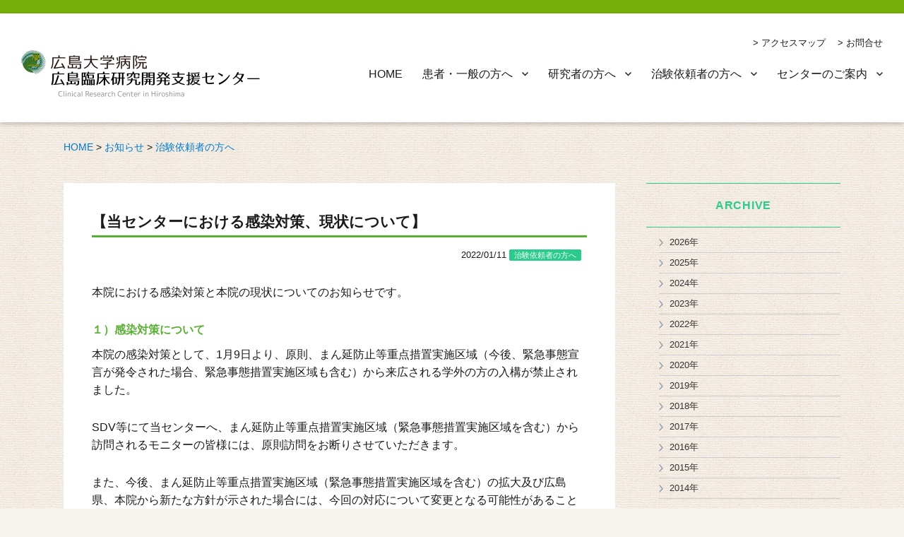

--- FILE ---
content_type: text/html; charset=UTF-8
request_url: https://cimr.hiroshima-u.ac.jp/%E5%BD%93%E3%82%BB%E3%83%B3%E3%82%BF%E3%83%BC%E3%81%AB%E3%81%8A%E3%81%91%E3%82%8B%E6%84%9F%E6%9F%93%E5%AF%BE%E7%AD%96%E3%80%81%E7%8F%BE%E7%8A%B6%E3%81%AB%E3%81%A4%E3%81%84%E3%81%A6/
body_size: 14195
content:
<!DOCTYPE html>
<html dir="ltr" lang="ja" prefix="og: https://ogp.me/ns#" class="no-js"><head>
	<meta charset="UTF-8">
	<meta name="viewport" content="width=device-width, initial-scale=1">
	<meta name="google-site-verification" content="nZ-zfVec5JEDzhangbsTb0_WaAp_CcJ7uVnTibl2tjI" />
	<meta name="google-site-verification" content="VT1JTVmhopt2UDkuJrUBpG0__BdLCtYaGMdNZFsMFao" />
		<link rel="pingback" href="https://cimr.hiroshima-u.ac.jp/wp/xmlrpc.php">
	    <link rel="stylesheet" href="https://cimr.hiroshima-u.ac.jp/wp/wp-content/themes/medical-research/css/top.css" type="text/css" />
    <link rel="stylesheet" href="https://cimr.hiroshima-u.ac.jp/wp/wp-content/themes/medical-research/css/common.css" type="text/css" />
    <link rel="stylesheet" href="https://cimr.hiroshima-u.ac.jp/wp/wp-content/themes/medical-research/css/crb.css" type="text/css" />
    <link rel="stylesheet" href="https://cimr.hiroshima-u.ac.jp/wp/wp-content/themes/medical-research/css/chiken.css" type="text/css" />
    <link rel="stylesheet" href="https://cimr.hiroshima-u.ac.jp/wp/wp-content/themes/medical-research/css/about.css" type="text/css" />
    <link rel="stylesheet" href="https://cimr.hiroshima-u.ac.jp/wp/wp-content/themes/medical-research/css/rinsho.css" type="text/css" />

    <link rel="stylesheet" href="https://cimr.hiroshima-u.ac.jp/wp/wp-content/themes/medical-research/css/general.css" type="text/css" />
    <link rel="stylesheet" href="https://cimr.hiroshima-u.ac.jp/wp/wp-content/themes/medical-research/css/etc.css" type="text/css" />
    <link rel="stylesheet" href="https://cimr.hiroshima-u.ac.jp/wp/wp-content/themes/medical-research/css/font-awesome/css/font-awesome.min.css" rel="stylesheet">
	<script>(function(html){html.className = html.className.replace(/\bno-js\b/,'js')})(document.documentElement);</script>
<title>【当センターにおける感染対策、現状について】 | 広島臨床研究開発支援センター</title>

		<!-- All in One SEO 4.9.3 - aioseo.com -->
	<meta name="description" content="本院における感染対策と本院の現状についてのお知らせです。 １）感染対策について 本院の感染対策として、1月9日" />
	<meta name="robots" content="max-image-preview:large" />
	<meta name="author" content="nishiki"/>
	<link rel="canonical" href="https://cimr.hiroshima-u.ac.jp/%e5%bd%93%e3%82%bb%e3%83%b3%e3%82%bf%e3%83%bc%e3%81%ab%e3%81%8a%e3%81%91%e3%82%8b%e6%84%9f%e6%9f%93%e5%af%be%e7%ad%96%e3%80%81%e7%8f%be%e7%8a%b6%e3%81%ab%e3%81%a4%e3%81%84%e3%81%a6/" />
	<meta name="generator" content="All in One SEO (AIOSEO) 4.9.3" />
		<meta property="og:locale" content="ja_JP" />
		<meta property="og:site_name" content="広島臨床研究開発支援センター | Clinical Research Center in Hiroshima" />
		<meta property="og:type" content="article" />
		<meta property="og:title" content="【当センターにおける感染対策、現状について】 | 広島臨床研究開発支援センター" />
		<meta property="og:description" content="本院における感染対策と本院の現状についてのお知らせです。 １）感染対策について 本院の感染対策として、1月9日" />
		<meta property="og:url" content="https://cimr.hiroshima-u.ac.jp/%e5%bd%93%e3%82%bb%e3%83%b3%e3%82%bf%e3%83%bc%e3%81%ab%e3%81%8a%e3%81%91%e3%82%8b%e6%84%9f%e6%9f%93%e5%af%be%e7%ad%96%e3%80%81%e7%8f%be%e7%8a%b6%e3%81%ab%e3%81%a4%e3%81%84%e3%81%a6/" />
		<meta property="article:published_time" content="2022-01-11T08:16:40+00:00" />
		<meta property="article:modified_time" content="2022-01-11T08:51:54+00:00" />
		<meta name="twitter:card" content="summary" />
		<meta name="twitter:title" content="【当センターにおける感染対策、現状について】 | 広島臨床研究開発支援センター" />
		<meta name="twitter:description" content="本院における感染対策と本院の現状についてのお知らせです。 １）感染対策について 本院の感染対策として、1月9日" />
		<script type="application/ld+json" class="aioseo-schema">
			{"@context":"https:\/\/schema.org","@graph":[{"@type":"Article","@id":"https:\/\/cimr.hiroshima-u.ac.jp\/%e5%bd%93%e3%82%bb%e3%83%b3%e3%82%bf%e3%83%bc%e3%81%ab%e3%81%8a%e3%81%91%e3%82%8b%e6%84%9f%e6%9f%93%e5%af%be%e7%ad%96%e3%80%81%e7%8f%be%e7%8a%b6%e3%81%ab%e3%81%a4%e3%81%84%e3%81%a6\/#article","name":"\u3010\u5f53\u30bb\u30f3\u30bf\u30fc\u306b\u304a\u3051\u308b\u611f\u67d3\u5bfe\u7b56\u3001\u73fe\u72b6\u306b\u3064\u3044\u3066\u3011 | \u5e83\u5cf6\u81e8\u5e8a\u7814\u7a76\u958b\u767a\u652f\u63f4\u30bb\u30f3\u30bf\u30fc","headline":"\u3010\u5f53\u30bb\u30f3\u30bf\u30fc\u306b\u304a\u3051\u308b\u611f\u67d3\u5bfe\u7b56\u3001\u73fe\u72b6\u306b\u3064\u3044\u3066\u3011","author":{"@id":"https:\/\/cimr.hiroshima-u.ac.jp\/author\/nishiki\/#author"},"publisher":{"@id":"https:\/\/cimr.hiroshima-u.ac.jp\/#organization"},"datePublished":"2022-01-11T17:16:40+09:00","dateModified":"2022-01-11T17:51:54+09:00","inLanguage":"ja","mainEntityOfPage":{"@id":"https:\/\/cimr.hiroshima-u.ac.jp\/%e5%bd%93%e3%82%bb%e3%83%b3%e3%82%bf%e3%83%bc%e3%81%ab%e3%81%8a%e3%81%91%e3%82%8b%e6%84%9f%e6%9f%93%e5%af%be%e7%ad%96%e3%80%81%e7%8f%be%e7%8a%b6%e3%81%ab%e3%81%a4%e3%81%84%e3%81%a6\/#webpage"},"isPartOf":{"@id":"https:\/\/cimr.hiroshima-u.ac.jp\/%e5%bd%93%e3%82%bb%e3%83%b3%e3%82%bf%e3%83%bc%e3%81%ab%e3%81%8a%e3%81%91%e3%82%8b%e6%84%9f%e6%9f%93%e5%af%be%e7%ad%96%e3%80%81%e7%8f%be%e7%8a%b6%e3%81%ab%e3%81%a4%e3%81%84%e3%81%a6\/#webpage"},"articleSection":"\u6cbb\u9a13\u4f9d\u983c\u8005\u306e\u65b9\u3078"},{"@type":"BreadcrumbList","@id":"https:\/\/cimr.hiroshima-u.ac.jp\/%e5%bd%93%e3%82%bb%e3%83%b3%e3%82%bf%e3%83%bc%e3%81%ab%e3%81%8a%e3%81%91%e3%82%8b%e6%84%9f%e6%9f%93%e5%af%be%e7%ad%96%e3%80%81%e7%8f%be%e7%8a%b6%e3%81%ab%e3%81%a4%e3%81%84%e3%81%a6\/#breadcrumblist","itemListElement":[{"@type":"ListItem","@id":"https:\/\/cimr.hiroshima-u.ac.jp#listItem","position":1,"name":"\u30db\u30fc\u30e0","item":"https:\/\/cimr.hiroshima-u.ac.jp","nextItem":{"@type":"ListItem","@id":"https:\/\/cimr.hiroshima-u.ac.jp\/category\/news\/#listItem","name":"\u304a\u77e5\u3089\u305b"}},{"@type":"ListItem","@id":"https:\/\/cimr.hiroshima-u.ac.jp\/category\/news\/#listItem","position":2,"name":"\u304a\u77e5\u3089\u305b","item":"https:\/\/cimr.hiroshima-u.ac.jp\/category\/news\/","nextItem":{"@type":"ListItem","@id":"https:\/\/cimr.hiroshima-u.ac.jp\/category\/news\/news03\/#listItem","name":"\u6cbb\u9a13\u4f9d\u983c\u8005\u306e\u65b9\u3078"},"previousItem":{"@type":"ListItem","@id":"https:\/\/cimr.hiroshima-u.ac.jp#listItem","name":"\u30db\u30fc\u30e0"}},{"@type":"ListItem","@id":"https:\/\/cimr.hiroshima-u.ac.jp\/category\/news\/news03\/#listItem","position":3,"name":"\u6cbb\u9a13\u4f9d\u983c\u8005\u306e\u65b9\u3078","item":"https:\/\/cimr.hiroshima-u.ac.jp\/category\/news\/news03\/","nextItem":{"@type":"ListItem","@id":"https:\/\/cimr.hiroshima-u.ac.jp\/%e5%bd%93%e3%82%bb%e3%83%b3%e3%82%bf%e3%83%bc%e3%81%ab%e3%81%8a%e3%81%91%e3%82%8b%e6%84%9f%e6%9f%93%e5%af%be%e7%ad%96%e3%80%81%e7%8f%be%e7%8a%b6%e3%81%ab%e3%81%a4%e3%81%84%e3%81%a6\/#listItem","name":"\u3010\u5f53\u30bb\u30f3\u30bf\u30fc\u306b\u304a\u3051\u308b\u611f\u67d3\u5bfe\u7b56\u3001\u73fe\u72b6\u306b\u3064\u3044\u3066\u3011"},"previousItem":{"@type":"ListItem","@id":"https:\/\/cimr.hiroshima-u.ac.jp\/category\/news\/#listItem","name":"\u304a\u77e5\u3089\u305b"}},{"@type":"ListItem","@id":"https:\/\/cimr.hiroshima-u.ac.jp\/%e5%bd%93%e3%82%bb%e3%83%b3%e3%82%bf%e3%83%bc%e3%81%ab%e3%81%8a%e3%81%91%e3%82%8b%e6%84%9f%e6%9f%93%e5%af%be%e7%ad%96%e3%80%81%e7%8f%be%e7%8a%b6%e3%81%ab%e3%81%a4%e3%81%84%e3%81%a6\/#listItem","position":4,"name":"\u3010\u5f53\u30bb\u30f3\u30bf\u30fc\u306b\u304a\u3051\u308b\u611f\u67d3\u5bfe\u7b56\u3001\u73fe\u72b6\u306b\u3064\u3044\u3066\u3011","previousItem":{"@type":"ListItem","@id":"https:\/\/cimr.hiroshima-u.ac.jp\/category\/news\/news03\/#listItem","name":"\u6cbb\u9a13\u4f9d\u983c\u8005\u306e\u65b9\u3078"}}]},{"@type":"Organization","@id":"https:\/\/cimr.hiroshima-u.ac.jp\/#organization","name":"\u5e83\u5cf6\u81e8\u5e8a\u7814\u7a76\u958b\u767a\u652f\u63f4\u30bb\u30f3\u30bf\u30fc","description":"Clinical Research Center in Hiroshima","url":"https:\/\/cimr.hiroshima-u.ac.jp\/"},{"@type":"Person","@id":"https:\/\/cimr.hiroshima-u.ac.jp\/author\/nishiki\/#author","url":"https:\/\/cimr.hiroshima-u.ac.jp\/author\/nishiki\/","name":"nishiki","image":{"@type":"ImageObject","@id":"https:\/\/cimr.hiroshima-u.ac.jp\/%e5%bd%93%e3%82%bb%e3%83%b3%e3%82%bf%e3%83%bc%e3%81%ab%e3%81%8a%e3%81%91%e3%82%8b%e6%84%9f%e6%9f%93%e5%af%be%e7%ad%96%e3%80%81%e7%8f%be%e7%8a%b6%e3%81%ab%e3%81%a4%e3%81%84%e3%81%a6\/#authorImage","url":"https:\/\/secure.gravatar.com\/avatar\/205863d8edb766c7fee0dc8342ce1eef1ac93c916d21df0afa9c265c768374f4?s=96&d=mm&r=g","width":96,"height":96,"caption":"nishiki"}},{"@type":"WebPage","@id":"https:\/\/cimr.hiroshima-u.ac.jp\/%e5%bd%93%e3%82%bb%e3%83%b3%e3%82%bf%e3%83%bc%e3%81%ab%e3%81%8a%e3%81%91%e3%82%8b%e6%84%9f%e6%9f%93%e5%af%be%e7%ad%96%e3%80%81%e7%8f%be%e7%8a%b6%e3%81%ab%e3%81%a4%e3%81%84%e3%81%a6\/#webpage","url":"https:\/\/cimr.hiroshima-u.ac.jp\/%e5%bd%93%e3%82%bb%e3%83%b3%e3%82%bf%e3%83%bc%e3%81%ab%e3%81%8a%e3%81%91%e3%82%8b%e6%84%9f%e6%9f%93%e5%af%be%e7%ad%96%e3%80%81%e7%8f%be%e7%8a%b6%e3%81%ab%e3%81%a4%e3%81%84%e3%81%a6\/","name":"\u3010\u5f53\u30bb\u30f3\u30bf\u30fc\u306b\u304a\u3051\u308b\u611f\u67d3\u5bfe\u7b56\u3001\u73fe\u72b6\u306b\u3064\u3044\u3066\u3011 | \u5e83\u5cf6\u81e8\u5e8a\u7814\u7a76\u958b\u767a\u652f\u63f4\u30bb\u30f3\u30bf\u30fc","description":"\u672c\u9662\u306b\u304a\u3051\u308b\u611f\u67d3\u5bfe\u7b56\u3068\u672c\u9662\u306e\u73fe\u72b6\u306b\u3064\u3044\u3066\u306e\u304a\u77e5\u3089\u305b\u3067\u3059\u3002 \uff11\uff09\u611f\u67d3\u5bfe\u7b56\u306b\u3064\u3044\u3066 \u672c\u9662\u306e\u611f\u67d3\u5bfe\u7b56\u3068\u3057\u3066\u30011\u67089\u65e5","inLanguage":"ja","isPartOf":{"@id":"https:\/\/cimr.hiroshima-u.ac.jp\/#website"},"breadcrumb":{"@id":"https:\/\/cimr.hiroshima-u.ac.jp\/%e5%bd%93%e3%82%bb%e3%83%b3%e3%82%bf%e3%83%bc%e3%81%ab%e3%81%8a%e3%81%91%e3%82%8b%e6%84%9f%e6%9f%93%e5%af%be%e7%ad%96%e3%80%81%e7%8f%be%e7%8a%b6%e3%81%ab%e3%81%a4%e3%81%84%e3%81%a6\/#breadcrumblist"},"author":{"@id":"https:\/\/cimr.hiroshima-u.ac.jp\/author\/nishiki\/#author"},"creator":{"@id":"https:\/\/cimr.hiroshima-u.ac.jp\/author\/nishiki\/#author"},"datePublished":"2022-01-11T17:16:40+09:00","dateModified":"2022-01-11T17:51:54+09:00"},{"@type":"WebSite","@id":"https:\/\/cimr.hiroshima-u.ac.jp\/#website","url":"https:\/\/cimr.hiroshima-u.ac.jp\/","name":"\u5e83\u5cf6\u81e8\u5e8a\u7814\u7a76\u958b\u767a\u652f\u63f4\u30bb\u30f3\u30bf\u30fc","description":"Clinical Research Center in Hiroshima","inLanguage":"ja","publisher":{"@id":"https:\/\/cimr.hiroshima-u.ac.jp\/#organization"}}]}
		</script>
		<!-- All in One SEO -->

<link rel='dns-prefetch' href='//fonts.googleapis.com' />
<link href='https://fonts.gstatic.com' crossorigin rel='preconnect' />
<link rel="alternate" type="application/rss+xml" title="広島臨床研究開発支援センター &raquo; フィード" href="https://cimr.hiroshima-u.ac.jp/feed/" />
<link rel="alternate" type="application/rss+xml" title="広島臨床研究開発支援センター &raquo; コメントフィード" href="https://cimr.hiroshima-u.ac.jp/comments/feed/" />
<link rel="alternate" type="application/rss+xml" title="広島臨床研究開発支援センター &raquo; 【当センターにおける感染対策、現状について】 のコメントのフィード" href="https://cimr.hiroshima-u.ac.jp/%e5%bd%93%e3%82%bb%e3%83%b3%e3%82%bf%e3%83%bc%e3%81%ab%e3%81%8a%e3%81%91%e3%82%8b%e6%84%9f%e6%9f%93%e5%af%be%e7%ad%96%e3%80%81%e7%8f%be%e7%8a%b6%e3%81%ab%e3%81%a4%e3%81%84%e3%81%a6/feed/" />
<link rel="alternate" title="oEmbed (JSON)" type="application/json+oembed" href="https://cimr.hiroshima-u.ac.jp/wp-json/oembed/1.0/embed?url=https%3A%2F%2Fcimr.hiroshima-u.ac.jp%2F%25e5%25bd%2593%25e3%2582%25bb%25e3%2583%25b3%25e3%2582%25bf%25e3%2583%25bc%25e3%2581%25ab%25e3%2581%258a%25e3%2581%2591%25e3%2582%258b%25e6%2584%259f%25e6%259f%2593%25e5%25af%25be%25e7%25ad%2596%25e3%2580%2581%25e7%258f%25be%25e7%258a%25b6%25e3%2581%25ab%25e3%2581%25a4%25e3%2581%2584%25e3%2581%25a6%2F" />
<link rel="alternate" title="oEmbed (XML)" type="text/xml+oembed" href="https://cimr.hiroshima-u.ac.jp/wp-json/oembed/1.0/embed?url=https%3A%2F%2Fcimr.hiroshima-u.ac.jp%2F%25e5%25bd%2593%25e3%2582%25bb%25e3%2583%25b3%25e3%2582%25bf%25e3%2583%25bc%25e3%2581%25ab%25e3%2581%258a%25e3%2581%2591%25e3%2582%258b%25e6%2584%259f%25e6%259f%2593%25e5%25af%25be%25e7%25ad%2596%25e3%2580%2581%25e7%258f%25be%25e7%258a%25b6%25e3%2581%25ab%25e3%2581%25a4%25e3%2581%2584%25e3%2581%25a6%2F&#038;format=xml" />
<style id='wp-img-auto-sizes-contain-inline-css' type='text/css'>
img:is([sizes=auto i],[sizes^="auto," i]){contain-intrinsic-size:3000px 1500px}
/*# sourceURL=wp-img-auto-sizes-contain-inline-css */
</style>
<style id='wp-emoji-styles-inline-css' type='text/css'>

	img.wp-smiley, img.emoji {
		display: inline !important;
		border: none !important;
		box-shadow: none !important;
		height: 1em !important;
		width: 1em !important;
		margin: 0 0.07em !important;
		vertical-align: -0.1em !important;
		background: none !important;
		padding: 0 !important;
	}
/*# sourceURL=wp-emoji-styles-inline-css */
</style>
<style id='wp-block-library-inline-css' type='text/css'>
:root{--wp-block-synced-color:#7a00df;--wp-block-synced-color--rgb:122,0,223;--wp-bound-block-color:var(--wp-block-synced-color);--wp-editor-canvas-background:#ddd;--wp-admin-theme-color:#007cba;--wp-admin-theme-color--rgb:0,124,186;--wp-admin-theme-color-darker-10:#006ba1;--wp-admin-theme-color-darker-10--rgb:0,107,160.5;--wp-admin-theme-color-darker-20:#005a87;--wp-admin-theme-color-darker-20--rgb:0,90,135;--wp-admin-border-width-focus:2px}@media (min-resolution:192dpi){:root{--wp-admin-border-width-focus:1.5px}}.wp-element-button{cursor:pointer}:root .has-very-light-gray-background-color{background-color:#eee}:root .has-very-dark-gray-background-color{background-color:#313131}:root .has-very-light-gray-color{color:#eee}:root .has-very-dark-gray-color{color:#313131}:root .has-vivid-green-cyan-to-vivid-cyan-blue-gradient-background{background:linear-gradient(135deg,#00d084,#0693e3)}:root .has-purple-crush-gradient-background{background:linear-gradient(135deg,#34e2e4,#4721fb 50%,#ab1dfe)}:root .has-hazy-dawn-gradient-background{background:linear-gradient(135deg,#faaca8,#dad0ec)}:root .has-subdued-olive-gradient-background{background:linear-gradient(135deg,#fafae1,#67a671)}:root .has-atomic-cream-gradient-background{background:linear-gradient(135deg,#fdd79a,#004a59)}:root .has-nightshade-gradient-background{background:linear-gradient(135deg,#330968,#31cdcf)}:root .has-midnight-gradient-background{background:linear-gradient(135deg,#020381,#2874fc)}:root{--wp--preset--font-size--normal:16px;--wp--preset--font-size--huge:42px}.has-regular-font-size{font-size:1em}.has-larger-font-size{font-size:2.625em}.has-normal-font-size{font-size:var(--wp--preset--font-size--normal)}.has-huge-font-size{font-size:var(--wp--preset--font-size--huge)}.has-text-align-center{text-align:center}.has-text-align-left{text-align:left}.has-text-align-right{text-align:right}.has-fit-text{white-space:nowrap!important}#end-resizable-editor-section{display:none}.aligncenter{clear:both}.items-justified-left{justify-content:flex-start}.items-justified-center{justify-content:center}.items-justified-right{justify-content:flex-end}.items-justified-space-between{justify-content:space-between}.screen-reader-text{border:0;clip-path:inset(50%);height:1px;margin:-1px;overflow:hidden;padding:0;position:absolute;width:1px;word-wrap:normal!important}.screen-reader-text:focus{background-color:#ddd;clip-path:none;color:#444;display:block;font-size:1em;height:auto;left:5px;line-height:normal;padding:15px 23px 14px;text-decoration:none;top:5px;width:auto;z-index:100000}html :where(.has-border-color){border-style:solid}html :where([style*=border-top-color]){border-top-style:solid}html :where([style*=border-right-color]){border-right-style:solid}html :where([style*=border-bottom-color]){border-bottom-style:solid}html :where([style*=border-left-color]){border-left-style:solid}html :where([style*=border-width]){border-style:solid}html :where([style*=border-top-width]){border-top-style:solid}html :where([style*=border-right-width]){border-right-style:solid}html :where([style*=border-bottom-width]){border-bottom-style:solid}html :where([style*=border-left-width]){border-left-style:solid}html :where(img[class*=wp-image-]){height:auto;max-width:100%}:where(figure){margin:0 0 1em}html :where(.is-position-sticky){--wp-admin--admin-bar--position-offset:var(--wp-admin--admin-bar--height,0px)}@media screen and (max-width:600px){html :where(.is-position-sticky){--wp-admin--admin-bar--position-offset:0px}}

/*# sourceURL=wp-block-library-inline-css */
</style><style id='wp-block-heading-inline-css' type='text/css'>
h1:where(.wp-block-heading).has-background,h2:where(.wp-block-heading).has-background,h3:where(.wp-block-heading).has-background,h4:where(.wp-block-heading).has-background,h5:where(.wp-block-heading).has-background,h6:where(.wp-block-heading).has-background{padding:1.25em 2.375em}h1.has-text-align-left[style*=writing-mode]:where([style*=vertical-lr]),h1.has-text-align-right[style*=writing-mode]:where([style*=vertical-rl]),h2.has-text-align-left[style*=writing-mode]:where([style*=vertical-lr]),h2.has-text-align-right[style*=writing-mode]:where([style*=vertical-rl]),h3.has-text-align-left[style*=writing-mode]:where([style*=vertical-lr]),h3.has-text-align-right[style*=writing-mode]:where([style*=vertical-rl]),h4.has-text-align-left[style*=writing-mode]:where([style*=vertical-lr]),h4.has-text-align-right[style*=writing-mode]:where([style*=vertical-rl]),h5.has-text-align-left[style*=writing-mode]:where([style*=vertical-lr]),h5.has-text-align-right[style*=writing-mode]:where([style*=vertical-rl]),h6.has-text-align-left[style*=writing-mode]:where([style*=vertical-lr]),h6.has-text-align-right[style*=writing-mode]:where([style*=vertical-rl]){rotate:180deg}
/*# sourceURL=https://cimr.hiroshima-u.ac.jp/wp/wp-includes/blocks/heading/style.min.css */
</style>
<style id='global-styles-inline-css' type='text/css'>
:root{--wp--preset--aspect-ratio--square: 1;--wp--preset--aspect-ratio--4-3: 4/3;--wp--preset--aspect-ratio--3-4: 3/4;--wp--preset--aspect-ratio--3-2: 3/2;--wp--preset--aspect-ratio--2-3: 2/3;--wp--preset--aspect-ratio--16-9: 16/9;--wp--preset--aspect-ratio--9-16: 9/16;--wp--preset--color--black: #000000;--wp--preset--color--cyan-bluish-gray: #abb8c3;--wp--preset--color--white: #fff;--wp--preset--color--pale-pink: #f78da7;--wp--preset--color--vivid-red: #cf2e2e;--wp--preset--color--luminous-vivid-orange: #ff6900;--wp--preset--color--luminous-vivid-amber: #fcb900;--wp--preset--color--light-green-cyan: #7bdcb5;--wp--preset--color--vivid-green-cyan: #00d084;--wp--preset--color--pale-cyan-blue: #8ed1fc;--wp--preset--color--vivid-cyan-blue: #0693e3;--wp--preset--color--vivid-purple: #9b51e0;--wp--preset--color--dark-gray: #1a1a1a;--wp--preset--color--medium-gray: #686868;--wp--preset--color--light-gray: #e5e5e5;--wp--preset--color--blue-gray: #4d545c;--wp--preset--color--bright-blue: #007acc;--wp--preset--color--light-blue: #9adffd;--wp--preset--color--dark-brown: #402b30;--wp--preset--color--medium-brown: #774e24;--wp--preset--color--dark-red: #640c1f;--wp--preset--color--bright-red: #ff675f;--wp--preset--color--yellow: #ffef8e;--wp--preset--gradient--vivid-cyan-blue-to-vivid-purple: linear-gradient(135deg,rgb(6,147,227) 0%,rgb(155,81,224) 100%);--wp--preset--gradient--light-green-cyan-to-vivid-green-cyan: linear-gradient(135deg,rgb(122,220,180) 0%,rgb(0,208,130) 100%);--wp--preset--gradient--luminous-vivid-amber-to-luminous-vivid-orange: linear-gradient(135deg,rgb(252,185,0) 0%,rgb(255,105,0) 100%);--wp--preset--gradient--luminous-vivid-orange-to-vivid-red: linear-gradient(135deg,rgb(255,105,0) 0%,rgb(207,46,46) 100%);--wp--preset--gradient--very-light-gray-to-cyan-bluish-gray: linear-gradient(135deg,rgb(238,238,238) 0%,rgb(169,184,195) 100%);--wp--preset--gradient--cool-to-warm-spectrum: linear-gradient(135deg,rgb(74,234,220) 0%,rgb(151,120,209) 20%,rgb(207,42,186) 40%,rgb(238,44,130) 60%,rgb(251,105,98) 80%,rgb(254,248,76) 100%);--wp--preset--gradient--blush-light-purple: linear-gradient(135deg,rgb(255,206,236) 0%,rgb(152,150,240) 100%);--wp--preset--gradient--blush-bordeaux: linear-gradient(135deg,rgb(254,205,165) 0%,rgb(254,45,45) 50%,rgb(107,0,62) 100%);--wp--preset--gradient--luminous-dusk: linear-gradient(135deg,rgb(255,203,112) 0%,rgb(199,81,192) 50%,rgb(65,88,208) 100%);--wp--preset--gradient--pale-ocean: linear-gradient(135deg,rgb(255,245,203) 0%,rgb(182,227,212) 50%,rgb(51,167,181) 100%);--wp--preset--gradient--electric-grass: linear-gradient(135deg,rgb(202,248,128) 0%,rgb(113,206,126) 100%);--wp--preset--gradient--midnight: linear-gradient(135deg,rgb(2,3,129) 0%,rgb(40,116,252) 100%);--wp--preset--font-size--small: 13px;--wp--preset--font-size--medium: 20px;--wp--preset--font-size--large: 36px;--wp--preset--font-size--x-large: 42px;--wp--preset--spacing--20: 0.44rem;--wp--preset--spacing--30: 0.67rem;--wp--preset--spacing--40: 1rem;--wp--preset--spacing--50: 1.5rem;--wp--preset--spacing--60: 2.25rem;--wp--preset--spacing--70: 3.38rem;--wp--preset--spacing--80: 5.06rem;--wp--preset--shadow--natural: 6px 6px 9px rgba(0, 0, 0, 0.2);--wp--preset--shadow--deep: 12px 12px 50px rgba(0, 0, 0, 0.4);--wp--preset--shadow--sharp: 6px 6px 0px rgba(0, 0, 0, 0.2);--wp--preset--shadow--outlined: 6px 6px 0px -3px rgb(255, 255, 255), 6px 6px rgb(0, 0, 0);--wp--preset--shadow--crisp: 6px 6px 0px rgb(0, 0, 0);}:where(.is-layout-flex){gap: 0.5em;}:where(.is-layout-grid){gap: 0.5em;}body .is-layout-flex{display: flex;}.is-layout-flex{flex-wrap: wrap;align-items: center;}.is-layout-flex > :is(*, div){margin: 0;}body .is-layout-grid{display: grid;}.is-layout-grid > :is(*, div){margin: 0;}:where(.wp-block-columns.is-layout-flex){gap: 2em;}:where(.wp-block-columns.is-layout-grid){gap: 2em;}:where(.wp-block-post-template.is-layout-flex){gap: 1.25em;}:where(.wp-block-post-template.is-layout-grid){gap: 1.25em;}.has-black-color{color: var(--wp--preset--color--black) !important;}.has-cyan-bluish-gray-color{color: var(--wp--preset--color--cyan-bluish-gray) !important;}.has-white-color{color: var(--wp--preset--color--white) !important;}.has-pale-pink-color{color: var(--wp--preset--color--pale-pink) !important;}.has-vivid-red-color{color: var(--wp--preset--color--vivid-red) !important;}.has-luminous-vivid-orange-color{color: var(--wp--preset--color--luminous-vivid-orange) !important;}.has-luminous-vivid-amber-color{color: var(--wp--preset--color--luminous-vivid-amber) !important;}.has-light-green-cyan-color{color: var(--wp--preset--color--light-green-cyan) !important;}.has-vivid-green-cyan-color{color: var(--wp--preset--color--vivid-green-cyan) !important;}.has-pale-cyan-blue-color{color: var(--wp--preset--color--pale-cyan-blue) !important;}.has-vivid-cyan-blue-color{color: var(--wp--preset--color--vivid-cyan-blue) !important;}.has-vivid-purple-color{color: var(--wp--preset--color--vivid-purple) !important;}.has-black-background-color{background-color: var(--wp--preset--color--black) !important;}.has-cyan-bluish-gray-background-color{background-color: var(--wp--preset--color--cyan-bluish-gray) !important;}.has-white-background-color{background-color: var(--wp--preset--color--white) !important;}.has-pale-pink-background-color{background-color: var(--wp--preset--color--pale-pink) !important;}.has-vivid-red-background-color{background-color: var(--wp--preset--color--vivid-red) !important;}.has-luminous-vivid-orange-background-color{background-color: var(--wp--preset--color--luminous-vivid-orange) !important;}.has-luminous-vivid-amber-background-color{background-color: var(--wp--preset--color--luminous-vivid-amber) !important;}.has-light-green-cyan-background-color{background-color: var(--wp--preset--color--light-green-cyan) !important;}.has-vivid-green-cyan-background-color{background-color: var(--wp--preset--color--vivid-green-cyan) !important;}.has-pale-cyan-blue-background-color{background-color: var(--wp--preset--color--pale-cyan-blue) !important;}.has-vivid-cyan-blue-background-color{background-color: var(--wp--preset--color--vivid-cyan-blue) !important;}.has-vivid-purple-background-color{background-color: var(--wp--preset--color--vivid-purple) !important;}.has-black-border-color{border-color: var(--wp--preset--color--black) !important;}.has-cyan-bluish-gray-border-color{border-color: var(--wp--preset--color--cyan-bluish-gray) !important;}.has-white-border-color{border-color: var(--wp--preset--color--white) !important;}.has-pale-pink-border-color{border-color: var(--wp--preset--color--pale-pink) !important;}.has-vivid-red-border-color{border-color: var(--wp--preset--color--vivid-red) !important;}.has-luminous-vivid-orange-border-color{border-color: var(--wp--preset--color--luminous-vivid-orange) !important;}.has-luminous-vivid-amber-border-color{border-color: var(--wp--preset--color--luminous-vivid-amber) !important;}.has-light-green-cyan-border-color{border-color: var(--wp--preset--color--light-green-cyan) !important;}.has-vivid-green-cyan-border-color{border-color: var(--wp--preset--color--vivid-green-cyan) !important;}.has-pale-cyan-blue-border-color{border-color: var(--wp--preset--color--pale-cyan-blue) !important;}.has-vivid-cyan-blue-border-color{border-color: var(--wp--preset--color--vivid-cyan-blue) !important;}.has-vivid-purple-border-color{border-color: var(--wp--preset--color--vivid-purple) !important;}.has-vivid-cyan-blue-to-vivid-purple-gradient-background{background: var(--wp--preset--gradient--vivid-cyan-blue-to-vivid-purple) !important;}.has-light-green-cyan-to-vivid-green-cyan-gradient-background{background: var(--wp--preset--gradient--light-green-cyan-to-vivid-green-cyan) !important;}.has-luminous-vivid-amber-to-luminous-vivid-orange-gradient-background{background: var(--wp--preset--gradient--luminous-vivid-amber-to-luminous-vivid-orange) !important;}.has-luminous-vivid-orange-to-vivid-red-gradient-background{background: var(--wp--preset--gradient--luminous-vivid-orange-to-vivid-red) !important;}.has-very-light-gray-to-cyan-bluish-gray-gradient-background{background: var(--wp--preset--gradient--very-light-gray-to-cyan-bluish-gray) !important;}.has-cool-to-warm-spectrum-gradient-background{background: var(--wp--preset--gradient--cool-to-warm-spectrum) !important;}.has-blush-light-purple-gradient-background{background: var(--wp--preset--gradient--blush-light-purple) !important;}.has-blush-bordeaux-gradient-background{background: var(--wp--preset--gradient--blush-bordeaux) !important;}.has-luminous-dusk-gradient-background{background: var(--wp--preset--gradient--luminous-dusk) !important;}.has-pale-ocean-gradient-background{background: var(--wp--preset--gradient--pale-ocean) !important;}.has-electric-grass-gradient-background{background: var(--wp--preset--gradient--electric-grass) !important;}.has-midnight-gradient-background{background: var(--wp--preset--gradient--midnight) !important;}.has-small-font-size{font-size: var(--wp--preset--font-size--small) !important;}.has-medium-font-size{font-size: var(--wp--preset--font-size--medium) !important;}.has-large-font-size{font-size: var(--wp--preset--font-size--large) !important;}.has-x-large-font-size{font-size: var(--wp--preset--font-size--x-large) !important;}
/*# sourceURL=global-styles-inline-css */
</style>

<style id='classic-theme-styles-inline-css' type='text/css'>
/*! This file is auto-generated */
.wp-block-button__link{color:#fff;background-color:#32373c;border-radius:9999px;box-shadow:none;text-decoration:none;padding:calc(.667em + 2px) calc(1.333em + 2px);font-size:1.125em}.wp-block-file__button{background:#32373c;color:#fff;text-decoration:none}
/*# sourceURL=/wp-includes/css/classic-themes.min.css */
</style>
<link rel='stylesheet' id='twentysixteen-fonts-css' href='https://fonts.googleapis.com/css?family=Merriweather%3A400%2C700%2C900%2C400italic%2C700italic%2C900italic%7CMontserrat%3A400%2C700%7CInconsolata%3A400&#038;subset=latin%2Clatin-ext' type='text/css' media='all' />
<link rel='stylesheet' id='genericons-css' href='https://cimr.hiroshima-u.ac.jp/wp/wp-content/themes/medical-research/genericons/genericons.css?ver=3.4.1' type='text/css' media='all' />
<link rel='stylesheet' id='twentysixteen-style-css' href='https://cimr.hiroshima-u.ac.jp/wp/wp-content/themes/medical-research/style.css?ver=6.9' type='text/css' media='all' />
<link rel='stylesheet' id='twentysixteen-block-style-css' href='https://cimr.hiroshima-u.ac.jp/wp/wp-content/themes/medical-research/css/blocks.css?ver=20181230' type='text/css' media='all' />
<link rel='stylesheet' id='wp-members-css' href='https://cimr.hiroshima-u.ac.jp/wp/wp-content/plugins/wp-members/assets/css/forms/generic-no-float.min.css?ver=3.5.5.1' type='text/css' media='all' />
<link rel='stylesheet' id='fancybox-css' href='https://cimr.hiroshima-u.ac.jp/wp/wp-content/plugins/easy-fancybox/fancybox/1.5.4/jquery.fancybox.min.css?ver=6.9' type='text/css' media='screen' />
<style id='fancybox-inline-css' type='text/css'>
#fancybox-outer{background:#ffffff}#fancybox-content{background:#ffffff;border-color:#ffffff;color:#000000;}#fancybox-title,#fancybox-title-float-main{color:#fff}
/*# sourceURL=fancybox-inline-css */
</style>
<link rel='stylesheet' id='bellows-css' href='https://cimr.hiroshima-u.ac.jp/wp/wp-content/plugins/bellows-accordion-menu/assets/css/bellows.min.css?ver=1.4.4' type='text/css' media='all' />
<link rel='stylesheet' id='bellows-font-awesome-css' href='https://cimr.hiroshima-u.ac.jp/wp/wp-content/plugins/bellows-accordion-menu/assets/css/fontawesome/css/font-awesome.min.css?ver=1.4.4' type='text/css' media='all' />
<link rel='stylesheet' id='bellows-vanilla-css' href='https://cimr.hiroshima-u.ac.jp/wp/wp-content/plugins/bellows-accordion-menu/assets/css/skins/vanilla.css?ver=1.4.4' type='text/css' media='all' />
<script type="text/javascript" src="https://cimr.hiroshima-u.ac.jp/wp/wp-includes/js/jquery/jquery.min.js?ver=3.7.1" id="jquery-core-js"></script>
<script type="text/javascript" src="https://cimr.hiroshima-u.ac.jp/wp/wp-includes/js/jquery/jquery-migrate.min.js?ver=3.4.1" id="jquery-migrate-js"></script>
<script type="text/javascript" src="https://cimr.hiroshima-u.ac.jp/wp/wp-content/themes/medical-research/js/script.js?ver=6.9" id="script3-js"></script>
<link rel="https://api.w.org/" href="https://cimr.hiroshima-u.ac.jp/wp-json/" /><link rel="alternate" title="JSON" type="application/json" href="https://cimr.hiroshima-u.ac.jp/wp-json/wp/v2/posts/9299" /><link rel="EditURI" type="application/rsd+xml" title="RSD" href="https://cimr.hiroshima-u.ac.jp/wp/xmlrpc.php?rsd" />
<meta name="generator" content="WordPress 6.9" />
<link rel='shortlink' href='https://cimr.hiroshima-u.ac.jp/?p=9299' />
<style id="bellows-custom-generated-css">
/* Status: Loaded from Transient */

</style>		<style type="text/css" id="wp-custom-css">
			#staff #stafftable {
	margin: 0 auto;
}

#staff #stafftable, #staff #stafftable td {
	border-collapse: collapse;
	border:1px solid #000;
}

#staff #stafftable thead {
	background-color:whitesmoke
}
#staff #stafftable .gl {
	width: 120px;
}
		</style>
		  
    
    <!--objedt-fit（IE対策）-->
<script src="https://cdnjs.cloudflare.com/ajax/libs/object-fit-images/3.2.3/ofi.js"></script>
<script>objectFitImages();</script>
<script type="text/javascript" src="https://ajax.googleapis.com/ajax/libs/jquery/1.9.1/jquery.min.js"></script>
<script type="text/javascript" src="https://ajax.googleapis.com/ajax/libs/jquery/1.7.2/jquery.min.js"></script>
<script type="text/javascript">
$(function(){
    var li = $('.mod_categorynav > ul > li');
     $(li).each(function() {
            var target = $(this);
                target.hover(function(){
                //マウスが乗ったら
                $(target).find('.mod_submenu').slideDown(200);
                },function(){
                //マウスが外れたら
                $('.mod_submenu').hide();
        						});  
   							 });
						});
</script>
<script type="text/javascript">
	//読み込み時に実行 Q&A開閉
	$(function() {
		$('#co #rinsho_faq #faq_list div.answer').click(function() {
			$(this).next("div.text").toggle();
		});
	});
</script>
<script>

jQuery( function() {
  jQuery( ".archive-links a" ).each( function() {
    var obj = jQuery(this);
    var link = obj.attr("href");
    obj.attr("href",link+"?cat=3") //絞り込みたいカテゴリIDを指定してください
  });
});

</script>
<script>
	$(function(){
    $('.js-menu__item__link').each(function(){
        $(this).on('click',function(){
            $("+.submenu",this).slideToggle();
            return false;
        });
    });
});
	</script>
</head>

<body class="wp-singular post-template-default single single-post postid-9299 single-format-standard wp-embed-responsive wp-theme-medical-research metaslider-plugin group-blog">

<div id="page" class="site">
	<div class="site-inner">
		<a class="skip-link screen-reader-text" href="#content">コンテンツへスキップ</a>

		<header id="masthead" class="site-header" role="banner">
			<div class="site-header-sub">
              <ul class="oth-nav">
                <li>
                  <a href="https://cimr.hiroshima-u.ac.jp/about/access">アクセスマップ</a>
                </li>
                <li>
                  <a href="https://cimr.hiroshima-u.ac.jp/about/contact">お問合せ</a>
                </li>
              </ul>
            </div>
			<div class="site-header-main">
				<div class="site-branding">
					
					<h1 class="site-title">
																	<div class="header-image">
							<a href="https://cimr.hiroshima-u.ac.jp/" rel="home">
								<img src="https://cimr.hiroshima-u.ac.jp/wp/wp-content/uploads/2020/07/crch_logo.png" srcset="" sizes="(max-width: 709px) 85vw, (max-width: 909px) 81vw, (max-width: 1362px) 88vw, 1200px" width="338" height="70" alt="広島臨床研究開発支援センター">
							</a>
						</div><!-- .header-image -->
                    					</h1>
				</div><!-- .site-branding -->

									<button id="menu-toggle" class="menu-toggle"><img src="https://cimr.hiroshima-u.ac.jp/wp/wp-content/themes/medical-research/images/hamburger.svg" alt="研究者の方へ"></button>

					<div id="site-header-menu" class="site-header-menu">
													<nav id="site-navigation" class="main-navigation" role="navigation" aria-label="メインメニュー">
								<div class="menu-global-nav-container"><ul id="menu-global-nav" class="primary-menu"><li id="menu-item-556" class="menu-item menu-item-type-custom menu-item-object-custom menu-item-home menu-item-556"><a href="https://cimr.hiroshima-u.ac.jp/">HOME</a></li>
<li id="menu-item-29" class="menu-item menu-item-type-post_type menu-item-object-page menu-item-has-children menu-item-29"><a href="https://cimr.hiroshima-u.ac.jp/general/">患者・一般の方へ</a>
<ul class="sub-menu">
	<li id="menu-item-837" class="menu-item menu-item-type-post_type menu-item-object-page menu-item-837"><a href="https://cimr.hiroshima-u.ac.jp/general/rinsho-research/index/">臨床研究</a></li>
	<li id="menu-item-839" class="menu-item menu-item-type-post_type menu-item-object-page menu-item-839"><a href="https://cimr.hiroshima-u.ac.jp/general/clinical-trial/about/">治験</a></li>
	<li id="menu-item-2112" class="menu-item menu-item-type-taxonomy menu-item-object-category menu-item-2112"><a href="https://cimr.hiroshima-u.ac.jp/category/news/news01/">お知らせ</a></li>
</ul>
</li>
<li id="menu-item-28" class="menu-item menu-item-type-post_type menu-item-object-page menu-item-has-children menu-item-28"><a href="https://cimr.hiroshima-u.ac.jp/rinsho/">研究者の方へ</a>
<ul class="sub-menu">
	<li id="menu-item-11205" class="menu-item menu-item-type-post_type menu-item-object-page menu-item-11205"><a href="https://cimr.hiroshima-u.ac.jp/rinsho/rinsho-research/">生命科学・医学系指針（介入あり）</a></li>
	<li id="menu-item-843" class="menu-item menu-item-type-post_type menu-item-object-page menu-item-843"><a href="https://cimr.hiroshima-u.ac.jp/rinsho/crb/index/">臨床研究法</a></li>
	<li id="menu-item-986" class="menu-item menu-item-type-custom menu-item-object-custom menu-item-986"><a href="https://cimr.hiroshima-u.ac.jp/rinsho/doctor/rinsho-application">医師主導治験</a></li>
	<li id="menu-item-5022" class="menu-item menu-item-type-post_type menu-item-object-page menu-item-5022"><a href="https://cimr.hiroshima-u.ac.jp/rinsho/rinsho-research/seminor/">2025年度の教育・研修受講</a></li>
	<li id="menu-item-7606" class="menu-item menu-item-type-post_type menu-item-object-page menu-item-7606"><a href="https://cimr.hiroshima-u.ac.jp/rinsho/rinsho-research/medstat/">統計コンサルティング</a></li>
	<li id="menu-item-7605" class="menu-item menu-item-type-post_type menu-item-object-page menu-item-7605"><a href="https://cimr.hiroshima-u.ac.jp/rinsho/jmp/">JMP利用申請</a></li>
	<li id="menu-item-2114" class="menu-item menu-item-type-taxonomy menu-item-object-category menu-item-2114"><a href="https://cimr.hiroshima-u.ac.jp/category/news/news02/">お知らせ</a></li>
</ul>
</li>
<li id="menu-item-27" class="menu-item menu-item-type-post_type menu-item-object-page menu-item-has-children menu-item-27"><a href="https://cimr.hiroshima-u.ac.jp/chiken/">治験依頼者の方へ</a>
<ul class="sub-menu">
	<li id="menu-item-844" class="menu-item menu-item-type-post_type menu-item-object-page menu-item-844"><a href="https://cimr.hiroshima-u.ac.jp/chiken/post-marketing-clinical-trial/submission-place/">治験/製造販売後臨床試験</a></li>
	<li id="menu-item-6890" class="menu-item menu-item-type-post_type menu-item-object-page menu-item-6890"><a href="https://cimr.hiroshima-u.ac.jp/chiken/quality2/corporate/">治験実施体制</a></li>
	<li id="menu-item-835" class="menu-item menu-item-type-post_type menu-item-object-page menu-item-835"><a href="https://cimr.hiroshima-u.ac.jp/chiken/quality/facility-certification/">精度管理</a></li>
	<li id="menu-item-846" class="menu-item menu-item-type-post_type menu-item-object-page menu-item-846"><a href="https://cimr.hiroshima-u.ac.jp/chiken/sdv/chart-etc/">モニタリング・監査</a></li>
	<li id="menu-item-5054" class="menu-item menu-item-type-post_type menu-item-object-page menu-item-5054"><a href="https://cimr.hiroshima-u.ac.jp/chiken/pms/application/">製造販売後調査</a></li>
	<li id="menu-item-848" class="menu-item menu-item-type-post_type menu-item-object-page menu-item-848"><a href="https://cimr.hiroshima-u.ac.jp/chiken/irb/irb-member/">治験審査委員会</a></li>
	<li id="menu-item-849" class="menu-item menu-item-type-post_type menu-item-object-page menu-item-849"><a href="https://cimr.hiroshima-u.ac.jp/chiken/sop/examination/">標準業務手順書／書式等</a></li>
	<li id="menu-item-2118" class="menu-item menu-item-type-taxonomy menu-item-object-category current-post-ancestor current-menu-parent current-post-parent menu-item-2118"><a href="https://cimr.hiroshima-u.ac.jp/category/news/news03/">お知らせ</a></li>
	<li id="menu-item-537" class="menu-item menu-item-type-post_type menu-item-object-page menu-item-537"><a href="https://cimr.hiroshima-u.ac.jp/chiken/question/">よくある質問</a></li>
	<li id="menu-item-2249" class="menu-item menu-item-type-custom menu-item-object-custom menu-item-2249"><a href="https://cimr.hiroshima-u.ac.jp/campus-only/file">学内限定</a></li>
</ul>
</li>
<li id="menu-item-2121" class="menu-item menu-item-type-post_type menu-item-object-page menu-item-has-children menu-item-2121"><a href="https://cimr.hiroshima-u.ac.jp/about/about/">センターのご案内</a>
<ul class="sub-menu">
	<li id="menu-item-544" class="menu-item menu-item-type-post_type menu-item-object-page menu-item-544"><a href="https://cimr.hiroshima-u.ac.jp/about/about/">センターの理念</a></li>
	<li id="menu-item-545" class="menu-item menu-item-type-post_type menu-item-object-page menu-item-545"><a href="https://cimr.hiroshima-u.ac.jp/about/staff/">組織図・スタッフ紹介</a></li>
	<li id="menu-item-546" class="menu-item menu-item-type-post_type menu-item-object-page menu-item-546"><a href="https://cimr.hiroshima-u.ac.jp/about/performance/">業績</a></li>
	<li id="menu-item-539" class="menu-item menu-item-type-post_type menu-item-object-page menu-item-539"><a href="https://cimr.hiroshima-u.ac.jp/about/link/">関連リンク</a></li>
	<li id="menu-item-540" class="menu-item menu-item-type-post_type menu-item-object-page menu-item-540"><a href="https://cimr.hiroshima-u.ac.jp/about/access/">アクセスマップ</a></li>
	<li id="menu-item-542" class="menu-item menu-item-type-post_type menu-item-object-page menu-item-542"><a href="https://cimr.hiroshima-u.ac.jp/about/contact/">お問い合わせ</a></li>
	<li id="menu-item-543" class="menu-item menu-item-type-post_type menu-item-object-page menu-item-543"><a href="https://cimr.hiroshima-u.ac.jp/about/sitemap/">サイトマップ</a></li>
</ul>
</li>
</ul></div>							</nav><!-- .main-navigation -->
						
											</div><!-- .site-header-menu -->
							</div><!-- .site-header-main -->
			
		</header><!-- .site-header -->
                		<div id="content" class="site-content">
<div id="content_wrap">
	<div class="breadcrumbs" typeof="BreadcrumbList" vocab="https://schema.org/">
    <span property="itemListElement" typeof="ListItem"><a property="item" typeof="WebPage" title="Go to 広島臨床研究開発支援センター." href="https://cimr.hiroshima-u.ac.jp" class="home"><span property="name">HOME</span></a><meta property="position" content="1"></span> &gt; <span property="itemListElement" typeof="ListItem"><a property="item" typeof="WebPage" title="Go to the お知らせ category archives." href="https://cimr.hiroshima-u.ac.jp/category/news/" class="taxonomy category"><span property="name">お知らせ</span></a><meta property="position" content="2"></span> &gt; <span property="itemListElement" typeof="ListItem"><a property="item" typeof="WebPage" title="Go to the 治験依頼者の方へ category archives." href="https://cimr.hiroshima-u.ac.jp/category/news/news03/" class="taxonomy category"><span property="name">治験依頼者の方へ</span></a><meta property="position" content="3"></span>	</div>
<div id="primary" class="content-area">
	<main id="main" class="site-main" role="main">
		
<article id="post-9299" class="post-9299 post type-post status-publish format-standard hentry category-news03">
	<header class="entry-header">
		<h1 class="entry-title">【当センターにおける感染対策、現状について】</h1>        
        <div class="single_meta">
        	<time>2022/01/11</time>
        	<span class="news03">治験依頼者の方へ</span>        </div>
	</header><!-- .entry-header -->

	<div class="entry-content">
		
<p>本院における感染対策と本院の現状についてのお知らせです。</p>
<h3><strong>１）感染対策について</strong></h3>
<p>本院の感染対策として、1月9日より、原則、まん延防止等重点措置実施区域（今後、緊急事態宣言が発令された場合、緊急事態措置実施区域も含む）から来広される学外の方の入構が禁止されました。</p>
<p>SDV等にて当センターへ、まん延防止等重点措置実施区域（緊急事態措置実施区域を含む）から訪問されるモニターの皆様には、原則訪問をお断りさせていただきます。</p>
<p>また、今後、まん延防止等重点措置実施区域（緊急事態措置実施区域を含む）の拡大及び広島県、本院から新たな方針が示された場合には、今回の対応について変更となる可能性があることを申し添えます。</p>
<p>本院、当センターの感染対策へのご理解ご協力の程、宜しくお願い致します。</p>
<h3><strong>2）感染症に対する現状について</strong></h3>
<p>現在本院では、今回の感染症問題に対して治験の実施に問題を生じておりません。<br />治験担当医師、治験コーディネーター（CRC）、治験薬担当薬剤師および治験被験者に何らかの問題が生じました場合は、医師と被験者に関してはCRCから、治験薬に関しては薬剤師から各治験の依頼者様にご連絡を致します。<br />ご理解の程、よろしくお願いします。</p>
	</div><!-- .entry-content -->
</article><!-- #post-## -->
	</main><!-- .site-main -->
</div><!-- .content-area -->


<aside id="secondary" class="sidebar widget-area" role="complementary">

<!-- 患者さん・一般の方へサイドバー -->




<!-- トピックスサイドバー -->



  	<section class="widget">
  	<h2 class="widget-title archive_side3">ARCHIVE</h2>
  	 	<ul class="year-list"><li><a href="http://cimr.hiroshima-u.ac.jp/2023/?cat_slug=news03">2023年</a></li><li><a href="http://cimr.hiroshima-u.ac.jp/2020/?cat_slug=news03">2020年</a></li><li><a href="http://cimr.hiroshima-u.ac.jp/2026/?cat_slug=news03">2026年</a></li><li><a href="http://cimr.hiroshima-u.ac.jp/2025/?cat_slug=news03">2025年</a></li><li><a href="http://cimr.hiroshima-u.ac.jp/2024/?cat_slug=news03">2024年</a></li><li><a href="http://cimr.hiroshima-u.ac.jp/2023/?cat_slug=news03">2023年</a></li><li><a href="http://cimr.hiroshima-u.ac.jp/2022/?cat_slug=news03">2022年</a></li><li><a href="http://cimr.hiroshima-u.ac.jp/2021/?cat_slug=news03">2021年</a></li><li><a href="http://cimr.hiroshima-u.ac.jp/2020/?cat_slug=news03">2020年</a></li><li><a href="http://cimr.hiroshima-u.ac.jp/2019/?cat_slug=news03">2019年</a></li><li><a href="http://cimr.hiroshima-u.ac.jp/2018/?cat_slug=news03">2018年</a></li><li><a href="http://cimr.hiroshima-u.ac.jp/2017/?cat_slug=news03">2017年</a></li><li><a href="http://cimr.hiroshima-u.ac.jp/2016/?cat_slug=news03">2016年</a></li><li><a href="http://cimr.hiroshima-u.ac.jp/2015/?cat_slug=news03">2015年</a></li><li><a href="http://cimr.hiroshima-u.ac.jp/2014/?cat_slug=news03">2014年</a></li></ul>	</section>
    <section id="block-11" class="widget widget_block">
<h2 class="wp-block-heading widget-title archive_side3">MENU</h2>
</section><section id="block-2" class="widget widget_block"><p><nav id="bellows-main-15" class="bellows bellows-nojs bellows-main bellows-source-menu bellows-align-full bellows-skin-vanilla bellows-type- bellows-expand-current"><ul id="menu-chiken-menu" class="bellows-nav" data-bellows-config="main"><li id="menu-item-733" class="bellows-menu-item bellows-menu-item-type-post_type bellows-menu-item-object-page bellows-menu-item-has-children bellows-menu-item-733 bellows-item-level-0"><a  href="https://cimr.hiroshima-u.ac.jp/chiken/post-marketing-clinical-trial/submission-place/" class="bellows-target"><span class="bellows-target-title bellows-target-text">治験／製造販売後臨床試験</span><button class="bellows-subtoggle" aria-label="Toggle Submenu"><i class="bellows-subtoggle-icon-expand fa fa-chevron-down"></i><i class="bellows-subtoggle-icon-collapse fa fa-chevron-up"></i></button></a>
<ul class="bellows-submenu">
	<li id="menu-item-479" class="bellows-menu-item bellows-menu-item-type-post_type bellows-menu-item-object-page bellows-menu-item-479 bellows-item-level-1"><a  href="https://cimr.hiroshima-u.ac.jp/chiken/post-marketing-clinical-trial/submission-place/" class="bellows-target"><span class="bellows-target-title bellows-target-text">書類の提出場所</span></a></li>
	<li id="menu-item-1325" class="bellows-menu-item bellows-menu-item-type-post_type bellows-menu-item-object-page bellows-menu-item-1325 bellows-item-level-1"><a  href="https://cimr.hiroshima-u.ac.jp/chiken/post-marketing-clinical-trial/application/" class="bellows-target"><span class="bellows-target-title bellows-target-text">治験開始までの流れ</span></a></li>
	<li id="menu-item-2126" class="bellows-menu-item bellows-menu-item-type-post_type bellows-menu-item-object-page bellows-menu-item-2126 bellows-item-level-1"><a  href="https://cimr.hiroshima-u.ac.jp/chiken/post-marketing-clinical-trial/chiken-flow/" class="bellows-target"><span class="bellows-target-title bellows-target-text">治験開始から終了まで（治験中）の流れ</span></a></li>
	<li id="menu-item-1242" class="bellows-menu-item bellows-menu-item-type-post_type bellows-menu-item-object-page bellows-menu-item-1242 bellows-item-level-1"><a  href="https://cimr.hiroshima-u.ac.jp/chiken/post-marketing-clinical-trial/sop/" class="bellows-target"><span class="bellows-target-title bellows-target-text">標準業務手順書／書式等</span></a></li>
	<li id="menu-item-509" class="bellows-menu-item bellows-menu-item-type-post_type bellows-menu-item-object-page bellows-menu-item-509 bellows-item-level-1"><a  href="https://cimr.hiroshima-u.ac.jp/chiken/post-marketing-clinical-trial/schedule/" class="bellows-target"><span class="bellows-target-title bellows-target-text">IRB開催日程および書類の提出期限</span></a></li>
	<li id="menu-item-510" class="bellows-menu-item bellows-menu-item-type-post_type bellows-menu-item-object-page bellows-menu-item-510 bellows-item-level-1"><a  href="https://cimr.hiroshima-u.ac.jp/chiken/post-marketing-clinical-trial/ongoing-chiken/" class="bellows-target"><span class="bellows-target-title bellows-target-text">実施中の治験</span></a></li>
	<li id="menu-item-511" class="bellows-menu-item bellows-menu-item-type-post_type bellows-menu-item-object-page bellows-menu-item-511 bellows-item-level-1"><a  href="https://cimr.hiroshima-u.ac.jp/chiken/post-marketing-clinical-trial/question/" class="bellows-target"><span class="bellows-target-title bellows-target-text">よくある質問</span></a></li>
</ul>
</li>
<li id="menu-item-12894" class="bellows-menu-item bellows-menu-item-type-post_type bellows-menu-item-object-page bellows-menu-item-has-children bellows-menu-item-12894 bellows-item-level-0"><a  href="https://cimr.hiroshima-u.ac.jp/chiken/quality2/corporate/" class="bellows-target"><span class="bellows-target-title bellows-target-text">治験実施体制</span><button class="bellows-subtoggle" aria-label="Toggle Submenu"><i class="bellows-subtoggle-icon-expand fa fa-chevron-down"></i><i class="bellows-subtoggle-icon-collapse fa fa-chevron-up"></i></button></a>
<ul class="bellows-submenu">
	<li id="menu-item-6885" class="bellows-menu-item bellows-menu-item-type-post_type bellows-menu-item-object-page bellows-menu-item-6885 bellows-item-level-1"><a  href="https://cimr.hiroshima-u.ac.jp/chiken/quality2/corporate/" class="bellows-target"><span class="bellows-target-title bellows-target-text">企業治験の実施体制</span></a></li>
	<li id="menu-item-484" class="bellows-menu-item bellows-menu-item-type-post_type bellows-menu-item-object-page bellows-menu-item-484 bellows-item-level-1"><a  href="https://cimr.hiroshima-u.ac.jp/chiken/quality2/gcp/" class="bellows-target"><span class="bellows-target-title bellows-target-text">GCP実地調査</span></a></li>
	<li id="menu-item-512" class="bellows-menu-item bellows-menu-item-type-post_type bellows-menu-item-object-page bellows-menu-item-512 bellows-item-level-1"><a  href="https://cimr.hiroshima-u.ac.jp/chiken/quality2/therapeutic-agent/" class="bellows-target"><span class="bellows-target-title bellows-target-text">治験薬管理</span></a></li>
	<li id="menu-item-5838" class="bellows-menu-item bellows-menu-item-type-post_type bellows-menu-item-object-page bellows-menu-item-5838 bellows-item-level-1"><a  href="https://cimr.hiroshima-u.ac.jp/chiken/quality2/clinical-equipment/" class="bellows-target"><span class="bellows-target-title bellows-target-text">治験機器・治験製品に関わる事項について</span></a></li>
	<li id="menu-item-4016" class="bellows-menu-item bellows-menu-item-type-post_type bellows-menu-item-object-page bellows-menu-item-4016 bellows-item-level-1"><a  href="https://cimr.hiroshima-u.ac.jp/chiken/quality2/sample-test-reference-value/" class="bellows-target"><span class="bellows-target-title bellows-target-text">検体管理／臨床検査基準値</span></a></li>
	<li id="menu-item-12865" class="bellows-menu-item bellows-menu-item-type-post_type bellows-menu-item-object-page bellows-menu-item-12865 bellows-item-level-1"><a  href="https://cimr.hiroshima-u.ac.jp/chiken/quality2/chiken-staff/" class="bellows-target"><span class="bellows-target-title bellows-target-text">治験部門スタッフ</span></a></li>
	<li id="menu-item-513" class="bellows-menu-item bellows-menu-item-type-post_type bellows-menu-item-object-page bellows-menu-item-513 bellows-item-level-1"><a  href="https://cimr.hiroshima-u.ac.jp/chiken/quality2/question/" class="bellows-target"><span class="bellows-target-title bellows-target-text">よくある質問</span></a></li>
</ul>
</li>
<li id="menu-item-825" class="bellows-menu-item bellows-menu-item-type-post_type bellows-menu-item-object-page bellows-menu-item-has-children bellows-menu-item-825 bellows-item-level-0"><a  href="https://cimr.hiroshima-u.ac.jp/chiken/quality/facility-certification/" class="bellows-target"><span class="bellows-target-title bellows-target-text">精度管理</span><button class="bellows-subtoggle" aria-label="Toggle Submenu"><i class="bellows-subtoggle-icon-expand fa fa-chevron-down"></i><i class="bellows-subtoggle-icon-collapse fa fa-chevron-up"></i></button></a>
<ul class="bellows-submenu">
	<li id="menu-item-824" class="bellows-menu-item bellows-menu-item-type-post_type bellows-menu-item-object-page bellows-menu-item-824 bellows-item-level-1"><a  href="https://cimr.hiroshima-u.ac.jp/chiken/quality/facility-certification/" class="bellows-target"><span class="bellows-target-title bellows-target-text">施設認証関連</span></a></li>
	<li id="menu-item-822" class="bellows-menu-item bellows-menu-item-type-post_type bellows-menu-item-object-page bellows-menu-item-822 bellows-item-level-1"><a  href="https://cimr.hiroshima-u.ac.jp/chiken/quality/list/" class="bellows-target"><span class="bellows-target-title bellows-target-text">測定機器の精度管理リスト</span></a></li>
	<li id="menu-item-999" class="bellows-menu-item bellows-menu-item-type-post_type bellows-menu-item-object-page bellows-menu-item-999 bellows-item-level-1"><a  href="https://cimr.hiroshima-u.ac.jp/chiken/quality/question/" class="bellows-target"><span class="bellows-target-title bellows-target-text">よくある質問</span></a></li>
</ul>
</li>
<li id="menu-item-735" class="bellows-menu-item bellows-menu-item-type-post_type bellows-menu-item-object-page bellows-menu-item-has-children bellows-menu-item-735 bellows-item-level-0"><a  href="https://cimr.hiroshima-u.ac.jp/chiken/sdv/chart-etc/" class="bellows-target"><span class="bellows-target-title bellows-target-text">モニタリング・監査</span><button class="bellows-subtoggle" aria-label="Toggle Submenu"><i class="bellows-subtoggle-icon-expand fa fa-chevron-down"></i><i class="bellows-subtoggle-icon-collapse fa fa-chevron-up"></i></button></a>
<ul class="bellows-submenu">
	<li id="menu-item-487" class="bellows-menu-item bellows-menu-item-type-post_type bellows-menu-item-object-page bellows-menu-item-487 bellows-item-level-1"><a  href="https://cimr.hiroshima-u.ac.jp/chiken/sdv/chart-etc/" class="bellows-target"><span class="bellows-target-title bellows-target-text">カルテ等原資料の直接閲覧について</span></a></li>
	<li id="menu-item-488" class="bellows-menu-item bellows-menu-item-type-post_type bellows-menu-item-object-page bellows-menu-item-488 bellows-item-level-1"><a  href="https://cimr.hiroshima-u.ac.jp/chiken/sdv/document/" class="bellows-target"><span class="bellows-target-title bellows-target-text">必須文書の直接閲覧について</span></a></li>
	<li id="menu-item-8241" class="bellows-menu-item bellows-menu-item-type-post_type bellows-menu-item-object-page bellows-menu-item-8241 bellows-item-level-1"><a  href="https://cimr.hiroshima-u.ac.jp/chiken/sdv/%e9%9d%9e%e7%9b%b2%e6%a4%9c%e3%83%a2%e3%83%8b%e3%82%bf%e3%83%bc%e3%81%8c%e8%a8%ad%e5%ae%9a%e3%81%95%e3%82%8c%e3%82%8b%e8%a9%a6%e9%a8%93%e3%81%ae%e3%83%a2%e3%83%8b%e3%82%bf%e3%83%aa%e3%83%b3%e3%82%b0/" class="bellows-target"><span class="bellows-target-title bellows-target-text">非盲検モニターが設定される試験のモニタリングについて</span></a></li>
	<li id="menu-item-14054" class="bellows-menu-item bellows-menu-item-type-post_type bellows-menu-item-object-page bellows-menu-item-14054 bellows-item-level-1"><a  href="https://cimr.hiroshima-u.ac.jp/chiken/sdv/remote_view_medical_records/" class="bellows-target"><span class="bellows-target-title bellows-target-text">カルテのリモート閲覧について</span></a></li>
	<li id="menu-item-6753" class="bellows-menu-item bellows-menu-item-type-post_type bellows-menu-item-object-page bellows-menu-item-6753 bellows-item-level-1"><a  href="https://cimr.hiroshima-u.ac.jp/chiken/sdv/remote/" class="bellows-target"><span class="bellows-target-title bellows-target-text">リモートモニタリング（電子カルテのモニタリングを除く）</span></a></li>
	<li id="menu-item-8242" class="bellows-menu-item bellows-menu-item-type-post_type bellows-menu-item-object-page bellows-menu-item-8242 bellows-item-level-1"><a  href="https://cimr.hiroshima-u.ac.jp/chiken/sdv/%e7%9b%a3%e6%9f%bb/" class="bellows-target"><span class="bellows-target-title bellows-target-text">監査</span></a></li>
	<li id="menu-item-489" class="bellows-menu-item bellows-menu-item-type-post_type bellows-menu-item-object-page bellows-menu-item-489 bellows-item-level-1"><a  href="https://cimr.hiroshima-u.ac.jp/chiken/sdv/question/" class="bellows-target"><span class="bellows-target-title bellows-target-text">よくある質問</span></a></li>
</ul>
</li>
<li id="menu-item-736" class="bellows-menu-item bellows-menu-item-type-post_type bellows-menu-item-object-page bellows-menu-item-has-children bellows-menu-item-736 bellows-item-level-0"><a  href="https://cimr.hiroshima-u.ac.jp/chiken/manual-format/" class="bellows-target"><span class="bellows-target-title bellows-target-text">製造販売後調査</span><button class="bellows-subtoggle" aria-label="Toggle Submenu"><i class="bellows-subtoggle-icon-expand fa fa-chevron-down"></i><i class="bellows-subtoggle-icon-collapse fa fa-chevron-up"></i></button></a>
<ul class="bellows-submenu">
	<li id="menu-item-1333" class="bellows-menu-item bellows-menu-item-type-post_type bellows-menu-item-object-page bellows-menu-item-1333 bellows-item-level-1"><a  href="https://cimr.hiroshima-u.ac.jp/chiken/pms/application/" class="bellows-target"><span class="bellows-target-title bellows-target-text">申請までの流れ</span></a></li>
	<li id="menu-item-2127" class="bellows-menu-item bellows-menu-item-type-post_type bellows-menu-item-object-page bellows-menu-item-2127 bellows-item-level-1"><a  href="https://cimr.hiroshima-u.ac.jp/chiken/pms/tyousa-flow/" class="bellows-target"><span class="bellows-target-title bellows-target-text">調査開始から終了まで（調査中）の流れ</span></a></li>
	<li id="menu-item-5610" class="bellows-menu-item bellows-menu-item-type-post_type bellows-menu-item-object-page bellows-menu-item-5610 bellows-item-level-1"><a  href="https://cimr.hiroshima-u.ac.jp/chiken/pms/sop/" class="bellows-target"><span class="bellows-target-title bellows-target-text">標準業務手順書/書式等</span></a></li>
	<li id="menu-item-492" class="bellows-menu-item bellows-menu-item-type-post_type bellows-menu-item-object-page bellows-menu-item-492 bellows-item-level-1"><a  href="https://cimr.hiroshima-u.ac.jp/chiken/pms/question/" class="bellows-target"><span class="bellows-target-title bellows-target-text">よくある質問</span></a></li>
</ul>
</li>
<li id="menu-item-5693" class="bellows-menu-item bellows-menu-item-type-post_type bellows-menu-item-object-page bellows-menu-item-5693 bellows-item-level-0"><a  href="https://cimr.hiroshima-u.ac.jp/chiken/manual-format/" class="bellows-target"><span class="bellows-target-title bellows-target-text">副作用・感染症症例調査</span></a></li>
<li id="menu-item-737" class="bellows-menu-item bellows-menu-item-type-post_type bellows-menu-item-object-page bellows-menu-item-has-children bellows-menu-item-737 bellows-item-level-0"><a  href="https://cimr.hiroshima-u.ac.jp/chiken/irb/irb-member/" class="bellows-target"><span class="bellows-target-title bellows-target-text">治験審査委員会（IRB）</span><button class="bellows-subtoggle" aria-label="Toggle Submenu"><i class="bellows-subtoggle-icon-expand fa fa-chevron-down"></i><i class="bellows-subtoggle-icon-collapse fa fa-chevron-up"></i></button></a>
<ul class="bellows-submenu">
	<li id="menu-item-502" class="bellows-menu-item bellows-menu-item-type-post_type bellows-menu-item-object-page bellows-menu-item-502 bellows-item-level-1"><a  href="https://cimr.hiroshima-u.ac.jp/chiken/irb/irb-member/" class="bellows-target"><span class="bellows-target-title bellows-target-text">治験審査委員会（IRB）について</span></a></li>
	<li id="menu-item-950" class="bellows-menu-item bellows-menu-item-type-post_type bellows-menu-item-object-page bellows-menu-item-950 bellows-item-level-1"><a  href="https://cimr.hiroshima-u.ac.jp/chiken/irb/irb-roster/" class="bellows-target"><span class="bellows-target-title bellows-target-text">現在の委員名簿</span></a></li>
	<li id="menu-item-885" class="bellows-menu-item bellows-menu-item-type-post_type bellows-menu-item-object-page bellows-menu-item-885 bellows-item-level-1"><a  href="https://cimr.hiroshima-u.ac.jp/chiken/irb/past-roster/" class="bellows-target"><span class="bellows-target-title bellows-target-text">過去の委員名簿</span></a></li>
	<li id="menu-item-1110" class="bellows-menu-item bellows-menu-item-type-post_type bellows-menu-item-object-page bellows-menu-item-1110 bellows-item-level-1"><a  href="https://cimr.hiroshima-u.ac.jp/chiken/irb/rules/" class="bellows-target"><span class="bellows-target-title bellows-target-text">標準業務手順書</span></a></li>
	<li id="menu-item-1236" class="bellows-menu-item bellows-menu-item-type-post_type bellows-menu-item-object-page bellows-menu-item-1236 bellows-item-level-1"><a  href="https://cimr.hiroshima-u.ac.jp/chiken/irb/schedule/" class="bellows-target"><span class="bellows-target-title bellows-target-text">IRB開催日程および書類の提出期限</span></a></li>
	<li id="menu-item-505" class="bellows-menu-item bellows-menu-item-type-post_type bellows-menu-item-object-page bellows-menu-item-505 bellows-item-level-1"><a  href="https://cimr.hiroshima-u.ac.jp/chiken/irb/minutes-2/" class="bellows-target"><span class="bellows-target-title bellows-target-text">IRB議事録</span></a></li>
	<li id="menu-item-886" class="bellows-menu-item bellows-menu-item-type-post_type bellows-menu-item-object-page bellows-menu-item-886 bellows-item-level-1"><a  href="https://cimr.hiroshima-u.ac.jp/chiken/irb/minutes-past/" class="bellows-target"><span class="bellows-target-title bellows-target-text">過去のＩＲＢ議事録</span></a></li>
</ul>
</li>
<li id="menu-item-498" class="bellows-menu-item bellows-menu-item-type-post_type bellows-menu-item-object-page bellows-menu-item-has-children bellows-menu-item-498 bellows-item-level-0"><a  href="https://cimr.hiroshima-u.ac.jp/chiken/sop/" class="bellows-target"><span class="bellows-target-title bellows-target-text">標準業務手順書／書式等</span><button class="bellows-subtoggle" aria-label="Toggle Submenu"><i class="bellows-subtoggle-icon-expand fa fa-chevron-down"></i><i class="bellows-subtoggle-icon-collapse fa fa-chevron-up"></i></button></a>
<ul class="bellows-submenu">
	<li id="menu-item-1117" class="bellows-menu-item bellows-menu-item-type-post_type bellows-menu-item-object-page bellows-menu-item-1117 bellows-item-level-1"><a  href="https://cimr.hiroshima-u.ac.jp/chiken/sop/examination/" class="bellows-target"><span class="bellows-target-title bellows-target-text">治験/製造販売後臨床試験</span></a></li>
	<li id="menu-item-1221" class="bellows-menu-item bellows-menu-item-type-post_type bellows-menu-item-object-page bellows-menu-item-1221 bellows-item-level-1"><a  href="https://cimr.hiroshima-u.ac.jp/chiken/sop/irb/" class="bellows-target"><span class="bellows-target-title bellows-target-text">治験審査委員会</span></a></li>
	<li id="menu-item-500" class="bellows-menu-item bellows-menu-item-type-post_type bellows-menu-item-object-page bellows-menu-item-500 bellows-item-level-1"><a  href="https://cimr.hiroshima-u.ac.jp/chiken/sop/pms/" class="bellows-target"><span class="bellows-target-title bellows-target-text">製造販売後調査</span></a></li>
	<li id="menu-item-5692" class="bellows-menu-item bellows-menu-item-type-post_type bellows-menu-item-object-page bellows-menu-item-5692 bellows-item-level-1"><a  href="https://cimr.hiroshima-u.ac.jp/chiken/manual-format/" class="bellows-target"><span class="bellows-target-title bellows-target-text">副作用・感染症症例調査</span></a></li>
	<li id="menu-item-1448" class="bellows-menu-item bellows-menu-item-type-post_type bellows-menu-item-object-page bellows-menu-item-1448 bellows-item-level-1"><a  href="https://cimr.hiroshima-u.ac.jp/chiken/sop/doctor/" class="bellows-target"><span class="bellows-target-title bellows-target-text">医師主導治験</span></a></li>
</ul>
</li>
<li id="menu-item-2123" class="bellows-menu-item bellows-menu-item-type-taxonomy bellows-menu-item-object-category bellows-current-post-ancestor bellows-current-menu-parent bellows-current-post-parent bellows-menu-item-2123 bellows-item-level-0 bellows-current-menu-item"><a  href="https://cimr.hiroshima-u.ac.jp/category/news/news03/" class="bellows-target"><span class="bellows-target-title bellows-target-text">お知らせ</span></a></li>
<li id="menu-item-726" class="bellows-menu-item bellows-menu-item-type-post_type bellows-menu-item-object-page bellows-menu-item-726 bellows-item-level-0"><a  href="https://cimr.hiroshima-u.ac.jp/chiken/question/" class="bellows-target"><span class="bellows-target-title bellows-target-text">よくある質問</span></a></li>
</ul></nav></p>
</section><section id="media_image-14" class="widget widget_media_image"><a href="http://cimr.hiroshima-u.ac.jp/about/contact#title_chiken"><img width="402" height="256" src="https://cimr.hiroshima-u.ac.jp/wp/wp-content/uploads/2020/07/chiken-contact.jpg" class="image wp-image-6514  attachment-full size-full" alt="" style="max-width: 100%; height: auto;" decoding="async" loading="lazy" srcset="https://cimr.hiroshima-u.ac.jp/wp/wp-content/uploads/2020/07/chiken-contact.jpg 402w, https://cimr.hiroshima-u.ac.jp/wp/wp-content/uploads/2020/07/chiken-contact-370x236.jpg 370w" sizes="auto, (max-width: 402px) 85vw, 402px" /></a></section><section id="media_image-15" class="widget widget_media_image"><a href="https://cimr.hiroshima-u.ac.jp/rinsho/doctor/rinsho-application"><img width="370" height="101" src="https://cimr.hiroshima-u.ac.jp/wp/wp-content/uploads/2019/03/banner03-370x101.png" class="image wp-image-281  attachment-medium size-medium" alt="" style="max-width: 100%; height: auto;" decoding="async" loading="lazy" srcset="https://cimr.hiroshima-u.ac.jp/wp/wp-content/uploads/2019/03/banner03-370x101.png 370w, https://cimr.hiroshima-u.ac.jp/wp/wp-content/uploads/2019/03/banner03.png 402w" sizes="auto, (max-width: 370px) 85vw, 370px" /></a></section><section id="media_image-16" class="widget widget_media_image"><a href="https://cimr.hiroshima-u.ac.jp/campus-only/file"><img width="370" height="101" src="https://cimr.hiroshima-u.ac.jp/wp/wp-content/uploads/2019/03/banner04-370x101.png" class="image wp-image-282  attachment-medium size-medium" alt="" style="max-width: 100%; height: auto;" decoding="async" loading="lazy" srcset="https://cimr.hiroshima-u.ac.jp/wp/wp-content/uploads/2019/03/banner04-370x101.png 370w, https://cimr.hiroshima-u.ac.jp/wp/wp-content/uploads/2019/03/banner04.png 402w" sizes="auto, (max-width: 370px) 85vw, 370px" /></a></section>


</aside><!-- .sidebar .widget-area -->

</div>

		</div><!-- .site-content -->

		<footer id="colophon" class="site-footer" role="contentinfo">
        	<aside id="banner-area">
            	<section id="media_image-2" class="widget widget_media_image"><a href="https://www.hiroshima-u.ac.jp/" target="_blank"><img width="214" height="53" src="https://cimr.hiroshima-u.ac.jp/wp/wp-content/uploads/2019/03/banner_ft01.jpg" class="image wp-image-271  attachment-full size-full" alt="" style="max-width: 100%; height: auto;" decoding="async" loading="lazy" /></a></section><section id="media_image-7" class="widget widget_media_image"><a href="https://www.hiroshima-u.ac.jp/hosp/" target="_blank"><img width="214" height="50" src="https://cimr.hiroshima-u.ac.jp/wp/wp-content/uploads/2019/03/banner_ft02.png" class="image wp-image-272  attachment-full size-full" alt="" style="max-width: 100%; height: auto;" decoding="async" loading="lazy" /></a></section><section id="media_image-4" class="widget widget_media_image"><a href="https://ethics.hiroshima-u.ac.jp" target="_blank"><img width="201" height="47" src="https://cimr.hiroshima-u.ac.jp/wp/wp-content/uploads/2021/01/倫理審査委員会_logo.png" class="image wp-image-7409  attachment-full size-full" alt="" style="max-width: 100%; height: auto;" decoding="async" loading="lazy" /></a></section><section id="media_image-18" class="widget widget_media_image"><a href="https://cimr.hiroshima-u.ac.jp/rinsho/jmp"><img width="201" height="47" src="https://cimr.hiroshima-u.ac.jp/wp/wp-content/uploads/2021/03/JMP_logo.png" class="image wp-image-7736  attachment-full size-full" alt="" style="max-width: 100%; height: auto;" decoding="async" loading="lazy" /></a></section>            </aside>
            <div class="site-info">
            	<div class="info-wrap">
            		<nav class="footer-navigation" role="navigation" >
                    	<div class="menu-footer-menu-container"><ul id="menu-footer-menu" class="menu"><li id="menu-item-550" class="menu-item menu-item-type-post_type menu-item-object-page menu-item-550"><a href="https://cimr.hiroshima-u.ac.jp/about/access/">アクセスマップ</a></li>
<li id="menu-item-290" class="menu-item menu-item-type-post_type menu-item-object-page menu-item-290"><a href="https://cimr.hiroshima-u.ac.jp/about/contact/">お問い合わせ</a></li>
<li id="menu-item-289" class="menu-item menu-item-type-post_type menu-item-object-page menu-item-289"><a href="https://cimr.hiroshima-u.ac.jp/about/sitemap/">サイトマップ</a></li>
</ul></div>					</nav><!-- .social-navigation -->
            		<address>
                		<a href="https://cimr.hiroshima-u.ac.jp" rel="home"><p><span class="site-title">広島臨床研究開発支援センター</span><br />
                    	〒734-8551 広島市南区霞1-2-3</p></a>
                	</address>
                
					
                </div>
			</div><!-- .site-info -->

			<div class="cpr">
            Copyright © Hiroshima University All Rights Reserved.
			</div>	
				
		</footer><!-- .site-footer -->
	</div><!-- .site-inner -->
</div><!-- .site -->

<script type="speculationrules">
{"prefetch":[{"source":"document","where":{"and":[{"href_matches":"/*"},{"not":{"href_matches":["/wp/wp-*.php","/wp/wp-admin/*","/wp/wp-content/uploads/*","/wp/wp-content/*","/wp/wp-content/plugins/*","/wp/wp-content/themes/medical-research/*","/*\\?(.+)"]}},{"not":{"selector_matches":"a[rel~=\"nofollow\"]"}},{"not":{"selector_matches":".no-prefetch, .no-prefetch a"}}]},"eagerness":"conservative"}]}
</script>
<script type="text/javascript" src="https://cimr.hiroshima-u.ac.jp/wp/wp-content/themes/medical-research/js/skip-link-focus-fix.js?ver=20160816" id="twentysixteen-skip-link-focus-fix-js"></script>
<script type="text/javascript" src="https://cimr.hiroshima-u.ac.jp/wp/wp-includes/js/comment-reply.min.js?ver=6.9" id="comment-reply-js" async="async" data-wp-strategy="async" fetchpriority="low"></script>
<script type="text/javascript" id="twentysixteen-script-js-extra">
/* <![CDATA[ */
var screenReaderText = {"expand":"\u30b5\u30d6\u30e1\u30cb\u30e5\u30fc\u3092\u5c55\u958b","collapse":"\u30b5\u30d6\u30e1\u30cb\u30e5\u30fc\u3092\u9589\u3058\u308b"};
//# sourceURL=twentysixteen-script-js-extra
/* ]]> */
</script>
<script type="text/javascript" src="https://cimr.hiroshima-u.ac.jp/wp/wp-content/themes/medical-research/js/functions.js?ver=20181230" id="twentysixteen-script-js"></script>
<script type="text/javascript" src="https://cimr.hiroshima-u.ac.jp/wp/wp-content/plugins/easy-fancybox/vendor/purify.min.js?ver=6.9" id="fancybox-purify-js"></script>
<script type="text/javascript" id="jquery-fancybox-js-extra">
/* <![CDATA[ */
var efb_i18n = {"close":"Close","next":"Next","prev":"Previous","startSlideshow":"Start slideshow","toggleSize":"Toggle size"};
//# sourceURL=jquery-fancybox-js-extra
/* ]]> */
</script>
<script type="text/javascript" src="https://cimr.hiroshima-u.ac.jp/wp/wp-content/plugins/easy-fancybox/fancybox/1.5.4/jquery.fancybox.min.js?ver=6.9" id="jquery-fancybox-js"></script>
<script type="text/javascript" id="jquery-fancybox-js-after">
/* <![CDATA[ */
var fb_timeout, fb_opts={'autoScale':true,'showCloseButton':true,'width':560,'height':340,'margin':20,'pixelRatio':'false','padding':10,'centerOnScroll':false,'enableEscapeButton':true,'speedIn':300,'speedOut':300,'overlayShow':true,'hideOnOverlayClick':true,'overlayColor':'#000','overlayOpacity':0.6,'minViewportWidth':320,'minVpHeight':320,'disableCoreLightbox':'true','enableBlockControls':'true','fancybox_openBlockControls':'true' };
if(typeof easy_fancybox_handler==='undefined'){
var easy_fancybox_handler=function(){
jQuery([".nolightbox","a.wp-block-file__button","a.pin-it-button","a[href*='pinterest.com\/pin\/create']","a[href*='facebook.com\/share']","a[href*='twitter.com\/share']"].join(',')).addClass('nofancybox');
jQuery('a.fancybox-close').on('click',function(e){e.preventDefault();jQuery.fancybox.close()});
/* IMG */
						var unlinkedImageBlocks=jQuery(".wp-block-image > img:not(.nofancybox,figure.nofancybox>img)");
						unlinkedImageBlocks.wrap(function() {
							var href = jQuery( this ).attr( "src" );
							return "<a href='" + href + "'></a>";
						});
var fb_IMG_select=jQuery('a[href*=".jpg" i]:not(.nofancybox,li.nofancybox>a,figure.nofancybox>a),area[href*=".jpg" i]:not(.nofancybox),a[href*=".png" i]:not(.nofancybox,li.nofancybox>a,figure.nofancybox>a),area[href*=".png" i]:not(.nofancybox),a[href*=".webp" i]:not(.nofancybox,li.nofancybox>a,figure.nofancybox>a),area[href*=".webp" i]:not(.nofancybox),a[href*=".jpeg" i]:not(.nofancybox,li.nofancybox>a,figure.nofancybox>a),area[href*=".jpeg" i]:not(.nofancybox)');
fb_IMG_select.addClass('fancybox image');
var fb_IMG_sections=jQuery('.gallery,.wp-block-gallery,.tiled-gallery,.wp-block-jetpack-tiled-gallery,.ngg-galleryoverview,.ngg-imagebrowser,.nextgen_pro_blog_gallery,.nextgen_pro_film,.nextgen_pro_horizontal_filmstrip,.ngg-pro-masonry-wrapper,.ngg-pro-mosaic-container,.nextgen_pro_sidescroll,.nextgen_pro_slideshow,.nextgen_pro_thumbnail_grid,.tiled-gallery');
fb_IMG_sections.each(function(){jQuery(this).find(fb_IMG_select).attr('rel','gallery-'+fb_IMG_sections.index(this));});
jQuery('a.fancybox,area.fancybox,.fancybox>a').each(function(){jQuery(this).fancybox(jQuery.extend(true,{},fb_opts,{'transition':'elastic','transitionIn':'elastic','transitionOut':'elastic','opacity':false,'hideOnContentClick':false,'titleShow':true,'titlePosition':'over','titleFromAlt':true,'showNavArrows':true,'enableKeyboardNav':true,'cyclic':false,'mouseWheel':'true','changeSpeed':250,'changeFade':300}))});
};};
jQuery(easy_fancybox_handler);jQuery(document).on('post-load',easy_fancybox_handler);

//# sourceURL=jquery-fancybox-js-after
/* ]]> */
</script>
<script type="text/javascript" src="https://cimr.hiroshima-u.ac.jp/wp/wp-content/plugins/easy-fancybox/vendor/jquery.easing.min.js?ver=1.4.1" id="jquery-easing-js"></script>
<script type="text/javascript" src="https://cimr.hiroshima-u.ac.jp/wp/wp-content/plugins/easy-fancybox/vendor/jquery.mousewheel.min.js?ver=3.1.13" id="jquery-mousewheel-js"></script>
<script type="text/javascript" id="bellows-js-extra">
/* <![CDATA[ */
var bellows_data = {"config":{"main":{"folding":"single","current":"on","slide_speed":400}},"v":"1.4.4"};
//# sourceURL=bellows-js-extra
/* ]]> */
</script>
<script type="text/javascript" src="https://cimr.hiroshima-u.ac.jp/wp/wp-content/plugins/bellows-accordion-menu/assets/js/bellows.min.js?ver=1.4.4" id="bellows-js"></script>
<script type="text/javascript" src="https://cimr.hiroshima-u.ac.jp/wp/wp-content/themes/medical-research/js/rinsho_flowchart.js?ver=6.9" id="widgets_js-js"></script>
<script type="text/javascript" src="https://cimr.hiroshima-u.ac.jp/wp/wp-content/themes/medical-research/js/crb_flowchart.js?ver=6.9" id="hatebu-js"></script>
<script type="text/javascript" src="https://cimr.hiroshima-u.ac.jp/wp/wp-content/themes/medical-research/js/archive-links.js?ver=6.9" id="kensaku-js"></script>
<script type="text/javascript" src="https://cimr.hiroshima-u.ac.jp/wp/wp-content/themes/medical-research/js/folding.js?ver=6.9" id="fold-js"></script>
<script id="wp-emoji-settings" type="application/json">
{"baseUrl":"https://s.w.org/images/core/emoji/17.0.2/72x72/","ext":".png","svgUrl":"https://s.w.org/images/core/emoji/17.0.2/svg/","svgExt":".svg","source":{"concatemoji":"https://cimr.hiroshima-u.ac.jp/wp/wp-includes/js/wp-emoji-release.min.js?ver=6.9"}}
</script>
<script type="module">
/* <![CDATA[ */
/*! This file is auto-generated */
const a=JSON.parse(document.getElementById("wp-emoji-settings").textContent),o=(window._wpemojiSettings=a,"wpEmojiSettingsSupports"),s=["flag","emoji"];function i(e){try{var t={supportTests:e,timestamp:(new Date).valueOf()};sessionStorage.setItem(o,JSON.stringify(t))}catch(e){}}function c(e,t,n){e.clearRect(0,0,e.canvas.width,e.canvas.height),e.fillText(t,0,0);t=new Uint32Array(e.getImageData(0,0,e.canvas.width,e.canvas.height).data);e.clearRect(0,0,e.canvas.width,e.canvas.height),e.fillText(n,0,0);const a=new Uint32Array(e.getImageData(0,0,e.canvas.width,e.canvas.height).data);return t.every((e,t)=>e===a[t])}function p(e,t){e.clearRect(0,0,e.canvas.width,e.canvas.height),e.fillText(t,0,0);var n=e.getImageData(16,16,1,1);for(let e=0;e<n.data.length;e++)if(0!==n.data[e])return!1;return!0}function u(e,t,n,a){switch(t){case"flag":return n(e,"\ud83c\udff3\ufe0f\u200d\u26a7\ufe0f","\ud83c\udff3\ufe0f\u200b\u26a7\ufe0f")?!1:!n(e,"\ud83c\udde8\ud83c\uddf6","\ud83c\udde8\u200b\ud83c\uddf6")&&!n(e,"\ud83c\udff4\udb40\udc67\udb40\udc62\udb40\udc65\udb40\udc6e\udb40\udc67\udb40\udc7f","\ud83c\udff4\u200b\udb40\udc67\u200b\udb40\udc62\u200b\udb40\udc65\u200b\udb40\udc6e\u200b\udb40\udc67\u200b\udb40\udc7f");case"emoji":return!a(e,"\ud83e\u1fac8")}return!1}function f(e,t,n,a){let r;const o=(r="undefined"!=typeof WorkerGlobalScope&&self instanceof WorkerGlobalScope?new OffscreenCanvas(300,150):document.createElement("canvas")).getContext("2d",{willReadFrequently:!0}),s=(o.textBaseline="top",o.font="600 32px Arial",{});return e.forEach(e=>{s[e]=t(o,e,n,a)}),s}function r(e){var t=document.createElement("script");t.src=e,t.defer=!0,document.head.appendChild(t)}a.supports={everything:!0,everythingExceptFlag:!0},new Promise(t=>{let n=function(){try{var e=JSON.parse(sessionStorage.getItem(o));if("object"==typeof e&&"number"==typeof e.timestamp&&(new Date).valueOf()<e.timestamp+604800&&"object"==typeof e.supportTests)return e.supportTests}catch(e){}return null}();if(!n){if("undefined"!=typeof Worker&&"undefined"!=typeof OffscreenCanvas&&"undefined"!=typeof URL&&URL.createObjectURL&&"undefined"!=typeof Blob)try{var e="postMessage("+f.toString()+"("+[JSON.stringify(s),u.toString(),c.toString(),p.toString()].join(",")+"));",a=new Blob([e],{type:"text/javascript"});const r=new Worker(URL.createObjectURL(a),{name:"wpTestEmojiSupports"});return void(r.onmessage=e=>{i(n=e.data),r.terminate(),t(n)})}catch(e){}i(n=f(s,u,c,p))}t(n)}).then(e=>{for(const n in e)a.supports[n]=e[n],a.supports.everything=a.supports.everything&&a.supports[n],"flag"!==n&&(a.supports.everythingExceptFlag=a.supports.everythingExceptFlag&&a.supports[n]);var t;a.supports.everythingExceptFlag=a.supports.everythingExceptFlag&&!a.supports.flag,a.supports.everything||((t=a.source||{}).concatemoji?r(t.concatemoji):t.wpemoji&&t.twemoji&&(r(t.twemoji),r(t.wpemoji)))});
//# sourceURL=https://cimr.hiroshima-u.ac.jp/wp/wp-includes/js/wp-emoji-loader.min.js
/* ]]> */
</script>
</body>
</html>



--- FILE ---
content_type: text/css
request_url: https://cimr.hiroshima-u.ac.jp/wp/wp-content/themes/medical-research/css/common.css
body_size: 3447
content:
@charset "UTF-8";
/* CSS Document */
@font-face {
	font-family: "NotoSansCJKjp";
	font-style: normal;
	font-weight: 400;
	src: url("../font/NotoSansCJKjp/NotoSansCJKjp_mine.eot");
	src: local('Noto Sans CJK JP Regular'),
		url("../font/NotoSansCJKjp/NotoSansCJKjp_mine.eot?#iefix")
		format('embedded-opentype'),
		url("../font/NotoSansCJKjp/NotoSansCJKjp_mine.woff") format('woff'),
		url("../font/NotoSansCJKjp/NotoSansCJKjp_mine.otf") format('opentype')
}


@import url("http://fonts.googleapis.com/earlyaccess/notosansjp.css");

body {
	font-family: "ヒラギノ角ゴ Pro W3", "Hiragino Kaku Gothic Pro", "メイリオ", Meiryo,
		sans-serif;
	/*text-align: center;*/
	background: #f7f4f0;
	color: #4d4d4d;
	-webkit-font-smoothing: antialiased;
	-moz-osx-font-smoothing: grayscale;
}

* {
	margin: 0;
	padding: 0;
}

img {
	vertical-align: bottom;
}

a img {
	border: none;
}

a {
	color: #069;
}

a:hover {
	text-decoration: underline;
	color: #F90;
}

.clearfix:after {
	visibility: hidden;
	display: block;
	font-size: 0;
	content: " ";
	clear: both;
	height: 0;
}

* html .clearfix {
	zoom: 1;
} /* IE6 */
*:first-child+html .clearfix {
	zoom: 1;
} /* IE7 */
ul {
	list-style: none;
}

i {
	padding-right: 3px;
}

.wrapper {
	width: 980px;
	margin: 0 auto;
	text-align: left;
	padding: 0;
}

.wrapper:after {
	visibility: hidden;
	display: block;
	font-size: 0;
	content: " ";
	clear: both;
	height: 0;
}

* html .wrapper {
	zoom: 1;
} /* IE6 */
*:first-child+html .wrapper {
	zoom: 1;
} /* IE7 */

/************************************** HEADER ****************************************/
/*header {
	border-top: 5px solid #51bd62;
	background: #ffffff url("../images/header_back.png") repeat-x bottom
		left;
	padding: 0;
}*/
/** 緑のタブメニュー **/
header #head_tab {
	margin-left: 560px;
	margin-top: 0;
}

header #head_tab ul {
	margin: 0;
}

header #head_tab ul:after {
	visibility: hidden;
	display: block;
	font-size: 0;
	content: " ";
	clear: both;
	height: 0;
}

* html header #head_tab ul {
	zoom: 1;
} /* IE6 */
*:first-child+html header #head_tab ul {
	zoom: 1;
} /* IE7 */
header #head_tab li {
	float: left;
	text-align: center;
	margin: 0 0 0 5px;
	font-size: 80%;
	position: relative;
}

header #head_tab li a {
	width: 135px;
	display: block;
	position: relative;
	color: #fff;
	text-decoration: none;
	padding: 3px 0;
	background: #51bd62;
	border-bottom-left-radius: 3px;
	-webkit-border-bottom-left-radius: 3px; /* Safari,Google Chrome用 */
	-moz-border-bottom-left-radius: 3px; /* Firefox用 */
	border-bottom-right-radius: 3px; /* CSS3草案 */
	-webkit-border-bottom-right-radius: 3px; /* Safari,Google Chrome用 */
	-moz-border-bottom-right-radius: 3px; /* Firefox用 */
}

header #head_tab li a:hover {
	opacity: 0.8;
	filter: alpha(opacity = 80);
	-ms-filter: "alpha( opacity=80 )";
}

/** タイトル **/
header #head_main {
	margin-bottom: 15px;
}

header #head_main h1 {
	float: left;
	width: 410px;
}

header #head_main h1  a:hover {
	opacity: 0.8;
	filter: alpha(opacity = 80);
	-ms-filter: "alpha( opacity=80 )";
}
/** 検索 **/
header #head_main .search {
	float: right;
	width: 320px;
}

/** HEAD MENU **/
header nav ul li {
	float: left;
	position: relative;
}

header nav li a i.deco {
	position: absolute;
	color: #51BD62;
}

header nav li a #crbnav.deco {
	color: #f7931e;
}

header nav li a i:before {
	font-size: 120%;
}

header nav li a i.deco span.deco {
	font-family: "ヒラギノ角ゴ Pro W3", "Hiragino Kaku Gothic Pro",
		"NotoSansCJKjp", "Noto Sans JP", "メイリオ", Meiryo, sans-serif;
	position: absolute;
	color: #5A5A5A;
	font-weight: bold;
	font-size: 86%;
}

header nav li a:hover>i, header nav li a:hover>i.deco>span.deco,
header nav li a:hover>#crbnav.deco, header nav li a:hover>#crbnav.deco>span.deco {
	color: #b4e343;
}

header nav #head_menu1 a {
	white-space: nowrap;
	overflow: hidden;
	text-decoration: none;
	background-image: url("../images/menu1_3.png");
	background-repeat: no-repeat;
	background-position: left top;
	display: block;
	height: 70px;
	width: 110px;
	position: relative;
}

header nav #head_menu1 a i {
	top: 13px;
	left:  46px;
}

header nav #head_menu1 a span {
	font-size: 91%;
	top: 21px;
	left: -10px;
}

header nav #head_menu2 a {
	white-space: nowrap;
	overflow: hidden;
	text-decoration: none;
	background-image: url("../images/menu2_3.png");
	background-repeat: no-repeat;
	background-position: left top;
	display: block;
	height: 70px;
	width: 175px;
	position: relative;
}

header nav #head_menu2 a i {
	top: 13px;
	left: 81px;
}

header nav #head_menu2 a span {
	top: 21px;
	left: -56px;
}

header nav #head_menu3 a {
	white-space: nowrap;
	overflow: hidden;
	text-decoration: none;
	background-image: url("../images/menu3_3.png");
	background-repeat: no-repeat;
	background-position: left top;
	display: block;
	height: 70px;
	width: 190px;
	position: relative;
}

header nav #head_menu3 a i {
	top: 13px;
	left: 85px;
}

header nav #head_menu3 a span {
	top: 21px;
	left: -27px;
}

header nav #head_menu4 a {
	white-space: nowrap;
	overflow: hidden;
	text-decoration: none;
	background-image: url("../images/menu4_3.png");
	background-repeat: no-repeat;
	background-position: left top;
	display: block;
	height: 70px;
	width: 190px;
	position: relative;
}

header nav #head_menu4 a i {
	top: 13px;
	left: 85px;
}

header nav #head_menu4 a span {
	top: 21px;
	left: -41px;
}

header nav #head_menu5 a {
	white-space: nowrap;
	overflow: hidden;
	text-decoration: none;
	background-image: url("../images/menu5_3.png");
	background-repeat: no-repeat;
	background-position: left top;
	display: block;
	height: 70px;
	width: 149px;
	position: relative;
}

header nav #head_menu5 a i {
	top: 13px;
	left: 70px;
}

header nav #head_menu5 a span {
	top: 21px;
	left: -45px;
}

header nav #head_menu6 a {
	white-space: nowrap;
	overflow: hidden;
	text-decoration: none;
	background-image: url("/images/menu6_2.png");
	background-repeat: no-repeat;
	background-position: left top;
	display: block;
	height: 70px;
	width: 166px;
	position: relative;
}

header nav #head_menu6 a i {
	top: 13px;
	left: 71px;
	padding: 0;
}

header nav #head_menu6 a span {
	top: 21px;
	left: -36px;
}

header nav #head_menu1 a:hover, header nav #head_menu2 a:hover, header nav #head_menu3 a:hover,
	header nav #head_menu4 a:hover, header nav #head_menu5 a:hover, header nav #head_menu6 a:hover {
	background-position: left -70px;
}

/*** サブメニュー **/
ul.child {
	  display: none;
	position: absolute;
	z-index: 100;
	background-color: #fff; /*IE8以下用*/
	background-color: rgba(255, 255, 255, 0.9);
	padding: 10px 0;
}

#headmenu li ul.child li {
	float: none;
	padding: 5px 20px;
}

/*header nav #head_menu2 ul li a, header nav #head_menu3 ul li a, header nav #head_menu4 ul li a,
	header nav #head_menu5 ul li a, header nav #head_menu6 ul li a {
	text-indent: inherit;
	white-space: normal;
	overflow: hidden;
	text-decoration: none;
	background-image: none;
	display: block;
	height: auto;
	width: auto;
	font-size: 90%;
	color: #4d4d4d;
	position: relative;
	padding-left: 10px;
}

header nav #head_menu2 ul li a {
	width: 166px;
}

header nav #head_menu3 ul li a {
	width: 166px;
}

header nav #head_menu4 ul li a {
	width: 166px;
}

header nav #head_menu5 ul li a {
	width: 155px;
}

header nav #head_menu6 ul li a {
	width: 245px;
}

header nav li ul li a:before {
	position: absolute;
	top: 3px;
	left: 0px;
	color: #51bd62;
	font: 10px 'FontAwesome';
	content: "\f105";
}

header nav #head_menu2 ul li a:hover, header nav #head_menu3 ul li a:hover,
	header nav #head_menu4 ul li a:hover, header nav #head_menu5 ul li a:hover, header nav #head_menu6 ul li a:hover
	{
	color: #51bd62;
}*/
/************************************** PAGE UP ****************************************/
.pageup {
	width: 980px;
	margin: 10px auto;
	text-align: right;
	font-size: 100%;
}

.pageup a {
	color: #51bd62;
	text-decoration: none;
	margin: 0 15px 0 0;
}

.pageup a:hover {
	text-decoration: underline;
}

/************************************** FOOTER ****************************************/
footer {
	background: #fff;
	padding: 20px 0;
}

footer .info {
	/* 	float:left;
	width:220px; */

}

footer .info h2 {
	font-size: 100%;
	margin-bottom: 10px;
	float: right;
}

footer .info h2 a {
	text-decoration: none;
	color: #333;
	margin-left: -490px;
}

footer .info h2 a:hover {
	text-decoration: underline;
	color: #333;
}

footer .info .address {
	font-size: 80%;
	margin: 0 10px 0 60px;
	float: right;
}

footer .info a.contact {
	font-size: 80%;
	padding-left: 15px;
	position: relative;
	float: left;
	margin-left: 50px;
	color: #333;
	text-decoration: none;
}

footer .info a.contact {
	/* margin-left: 30px; */

}

footer .info a.contact:before {
	position: absolute;
	top: 3px;
	left: 0px;
	color: #009443;
	font: 12px 'FontAwesome';
	content: "\f105";
}

footer #copyright {
	font-size: 75%;
	margin: 20px 20px 0 0;
	clear: both;
	text-align: right;
}

/*footer nav {
	float: right;
	width: 720px;
}*/

footer nav .footmenu {
	float: left;
	width: 160px;
	margin-left: 20px;
}

footer nav .footmenu h3 {
	font-size: 90%;
	border-bottom: 1px solid #009443;
	padding-bottom: 2px;
	margin-bottom: 10px;
}

/** 対象者 **/
footer nav .person {
	margin-bottom: 20px;
	clear: both;
	margin-top: 20px;
}

footer nav .person h3 {
	margin: 0 10px;
	float: left;
	font-size: 90%;
}

footer nav .person li {
	float: left;
	margin-right: 20px;
}

/**************** SECOND PAGE COMMON *********************/
#cat_title {
	width: 980px;
	text-align: left;
	margin: 0px auto;
}

#sec_base {
	background: #fff;
	width: 100%;
	margin: 0 auto;
	/* 横方向　下方向　ぼかし　色＆透過 */
	/*box-shadow: 0px 0px 6px rgba(0, 0, 0, 0.2);*/
	text-align: left;
}

/*#sec_main {
	float: left;
	width: 100%;
	border-right: 1px solid #ccc;
	padding: 60px 0;
}*/

/*#sec_sub {
	float: right;
	width: 219px;
	padding-top: 20px;
}*/

/***************** SECOND PAGE SUB STYLE *****************/
#sec_sub h2 {
	font-size: 110%;
	margin: 0 20px 15px 20px;
}

#sec_sub ul {
	border-top: 1px solid #ccc;
}

#sec_sub ul li {
	border-bottom: 1px solid #ccc;
	font-size: 85%;
}

#sec_sub ul li a {
	padding: 15px 15px 15px 35px;
	position: relative;
	display: block;
	text-decoration: none;
	color: #4d4d4d;
}

#sec_sub ul li a:hover {
	font-weight: bold;
}

#sec_sub ul li a:before {
	position: absolute;
	top: 17px;
	left: 20px;
	font: 14px 'FontAwesome';
	content: "\f105";
}

#sec_sub .bt_contact a {
	display: block;
	background: #efe9e1;
	margin: 15px;
	padding: 10px;
	text-align: center;
	font-size: 85%;
	color: #4d4d4d;
	font-weight: bold;
	text-decoration: none;
	/*全体角丸*/
	border-radius: 3px; /* CSS3草案 */
	-webkit-border-radius: 3px; /* Safari,Google Chrome用 */
	-moz-border-radius: 3px; /* Firefox用 */
}

#sec_sub .bt_contact a:hover {
	background: #d9cbb8;
}

/********************** sec_main COMMON STYLE *****************/
/*#sec_main h1 {
	padding-bottom: 5px;
	font-size: 130%;
	line-height: 140%;
	margin: 0 60px 30px 60px;
}
*/
#sec_main section {
	width: 100%;
	margin: 0 auto 50px auto;
}

/*#sec_main h2 {
	font-size: 110%;
	background: #d0edd4;
	padding: 10px;
	margin: 10px 0;
}*/

#sec_main h3 {
	color: #59AE34;
	font-size: 100%;
	margin-bottom: 10px;
}

#sec_main p {
	font-size: 90%;
	line-height: 180%;
}

#sec_main p.chu {
	font-size: 80%;
}

#sec_main .img_r {
	float: right;
	margin: 0 0 30px 20px;
}

#sec_main .img_r p {
	font-size: 75%;
	margin-top: 20px;
}

#sec_main table .center {
	text-align: center;
}

#sec_main li {
	font-size: 90%;
	margin-bottom: 0;
}

#sec_main .note {
	margin-left: 1em;
}

#sec_main ul.circle {
	list-style-type: circle;
	margin-left: 1em;
}

#sec_main li.indent {
    padding-left:1em;
    text-indent:-1em;
}

/****************** テーブル設定 *********************/
#sec_main table.deco {
	width: 100%;
	border-collapse: collapse;
	border: 2px solid #CCC;
}

#sec_main table.deco th, #sec_main table.deco td {
	border: 1px solid #ccc;
	padding: 2px;
	font-size: 90%;
	text-align: left;
}
#sec_main table.deco th a, #sec_main table.deco td a{
	text-decoration:none;
}

#sec_main table.deco th {
	background: #2bcb8d;
	color: #fff;
	text-align: center;
}

/****************** フィールドセット設定 *********************/
#rinsho_faq .text fieldset.deco {
	border: 3px solid #51bd62;
	padding: 2px 15px 10px 15px;
	/*全体角丸*/
	border-radius: 5px; /* CSS3草案 */
	-webkit-border-radius: 5px; /* Safari,Google Chrome用 */
	-moz-border-radius: 5px; /* Firefox用 */
	margin-bottom: 10px;
}
#sec_main fieldset.deco{
border: 3px solid #51bd62;
padding: 15px;
border-radius: 5px;
-webkit-border-radius: 5px;
-moz-border-radius: 5px;
margin-bottom: 10px;
}
#rinsho_faq .text fieldset.deco legend,
#sec_main fieldset.deco legend {
	color: #51bd62;
	font-size: initial;
}
#rinsho_faq .text dd {
	margin-bottom:5px;
}
#rinsho_faq .text p {
	margin-bottom:10px;
}
#rinsho_faq .text fieldset.thin {
	padding: 5px;
}

/****************** タブ設定 *********************/
#sec_main #tabnavi li {
	display: inline;
	margin-left:0;
	
}

#sec_main #tabnavi li a {
	display: inline-block;
	background: #ddd;
	color: #4d4d4d;
	padding: 5px;
	border-radius: 5px 5px 0 0;
	text-decoration: none;
	position: relative;
	/*全体角丸*/
	border-radius: 3px; /* CSS3草案 */
	-webkit-border-radius: 3px; /* Safari,Google Chrome用 */
	-moz-border-radius: 3px; /* Firefox用 */
	margin-bottom:10px;
}

#sec_main #tabnavi li a.active {
	background: #2BCB8D;
	color: #FFF;
}
#sec_main ul#tabnavi { margin-bottom:0 !important; }

#sec_main #tabcontent {
	padding: 5px;
}

/****************** リンク設定 *********************/
/****** ファイルリンク ******/
#sec_main a.filedeco, #top_right a.filedeco {
	text-decoration: none;
	position: relative;
	padding-left: 15px;
}

#sec_main a.filedeco:before, #top_right a.filedeco:before {
	position: absolute;
	top: 4px;
	left: 0px;
	font: 12px 'FontAwesome';
	content: "\f138";
}
/*** ファイルなしリンク ***/
#sec_main a.nofiledeco {
	text-decoration: none;
	position: relative;
	padding-left: 15px;
}

/****** 塗りつぶしの角丸リンク ******/
#sec_main a.linkdeco {
	display: inline-block;
	background: #2bcb8d;
	color: #fff;
	text-decoration: none;
	font-size: 90%;
	line-height: 100%;
	position: relative;
	padding: 8px 5px 6px 25px;
	margin-left: 10px;
	border-radius: 3px;
	-webkit-border-radius: 3px;
	-moz-border-radius: 3px;
	text-shadow: 1px 1px 1px rgba(0, 0, 0, 0.2);
	-webkit-border-radius: 3px; /* Safari,Google Chrome用 */
	-moz-border-radius: 3px; /* Firefox用 */
	/*　横方向　下方向　ぼかし具合　影の色と透過 */
	text-shadow: 1px 1px 1px rgba(0, 0, 0, 0.2);
}

#sec_main a.linkdeco:before {
	position: absolute;
	top: 7px;
	left: 8px;
	color: #fff;
	font: 12px 'FontAwesome';
	content: "\f138";
}
/****** 塗りつぶしの角丸リンク （白抜きリンクと同サイズ）******/
a.linkdeco2 {
	display: inline-block;
	background: #2bcb8d;
	color: #fff;
	text-decoration: none;
	font-size: 90%;
	line-height: 100%;
	position: relative;
	padding: 20px 25px 20px 50px;
	border-radius: 3px;
	-webkit-border-radius: 3px;
	-moz-border-radius: 3px;
	text-shadow: 1px 1px 1px rgba(0, 0, 0, 0.2);
	-webkit-border-radius: 3px; /* Safari,Google Chrome用 */
	-moz-border-radius: 3px; /* Firefox用 */
	/*　横方向　下方向　ぼかし具合　影の色と透過 */
	text-shadow: 1px 1px 1px rgba(0, 0, 0, 0.2);
}

a.linkdeco2:before {
	position: absolute;
	top: 20px;
	left: 18px;
	color: #fff;
	font: 12px 'FontAwesome';
	content: "\f138";
}
/****** 塗りつぶしの角リンク ******/
#rinsho_faq .text a.linkdecosq {
	display: inline-block;
	color: #fff;
	text-decoration: none;
	position: relative;
	padding: 10px 20px 10px 40px;
	font-size: 90%;
}

#rinsho_faq .text a.linkdecosq:before {
	position: absolute;
	top: 13px;
	left: 20px;
	color: #fff;
	font: 14px 'FontAwesome';
	content: "\f138";
}

#rinsho_faq .text a.linkdecosq:hover {
	opacity: 0.8;
	filter: alpha(opacity = 80);
	-ms-filter: "alpha( opacity=80 )";
}
/****************** 臨床共通の白抜きリンク *********************/
#sec_main a.outerlink {
	display: inline-block;
	border: 1px solid #24A875;
	color: #59AE34;
	text-decoration: none;
	padding: 10px 25px 10px 50px;
	position: relative;
	font-size: 90%;
	font-weight: bold;
	/*全体角丸*/
	border-radius: 3px; /* CSS3草案 */
	-webkit-border-radius: 3px; /* Safari,Google Chrome用 */
	-moz-border-radius: 3px; /* Firefox用 */
}

#sec_main a.outerlink:before {
	position: absolute;
	top: 13px;
	left: 18px;
	color: #59AE34;
	font: 14px 'FontAwesome';
	content: "\f138";
}

#sec_main a.outerlink:hover {
	text-decoration: none;
	color: #59AE34;
	background: #ecf8ee;
}
#sec_main a.outernolink {
	 padding: 10px 25px;
}
#sec_main a.outernolink:before {
	 content:none;
}
#sec_main a.outernolink:hover  {
	text-decoration: none;
	color: #59AE34;
	background: none;
}
/****************** 強調表示 *********************/
#sec_main span.noto {
	font-family: "ヒラギノ角ゴ Pro W3", "Hiragino Kaku Gothic Pro",
		"NotoSansCJKjp", "Noto Sans JP", "メイリオ", Meiryo, sans-serif;
}

#sec_main span.under {
	text-decoration: underline;
}
#sec_main span.emphasis {
	color: red;
}

/****************** float *********************/
#sec_main .floatleft {
	float: left;
}

#sec_main .floatright {
	float: right;
}

#sec_main .horizontal li {
	float: left;
	margin-right: 10px;
}

#sec_main .horizontal:after {
	visibility: hidden;
	display: block;
	font-size: 0;
	content: " ";
	clear: both;
	height: 0;
}
/****************** 位置 *********************/
#sec_main p.center {
	text-align: center;
}


--- FILE ---
content_type: text/css
request_url: https://cimr.hiroshima-u.ac.jp/wp/wp-content/themes/medical-research/css/rinsho.css
body_size: 4766
content:
@charset "UTF-8";
/* 臨床研究 */
#second.second_rinsho {
	background: url("../rinsho/images/second_back.png") repeat-x top left;
}

#rinsho {
	background: url("../rinsho/images/mainimage_rinsho.jpg") no-repeat top
		center;
}
/***************** cat_title STYLE ******************/
#rinsho #cat_title h2 {
	padding: 70px 0 78px 550px;
}

/***************** sec_sub STYLE ******************/
#rinsho #sec_sub {
	background: url("../rinsho/images/sec_sub_top.png") no-repeat top center;
}

#rinsho #sec_sub ul li a:hover {
	color: #59ae34;
}

#rinsho #sec_sub ul li a:before {
	color: #59ae34;
}

#rinsho #sec_sub ul li.kore {
	background: #ecf8ee;
}

#rinsho #sec_sub .bt_contact a i {
	color: #59ae34;
	padding-right: 10px;
}

#rinsho #sec_sub .contact_waku {
	margin: 15px;
	text-align: center;
}

#rinsho #sec_sub .contact_waku h3 {
	font-size: 90%;
	background: #59ae34;
	color: #fff;
	padding: 10px;
	margin-bottom: 10px;
	/*全体角丸*/
	border-radius: 3px; /* CSS3草案 */
	-webkit-border-radius: 3px; /* Safari,Google Chrome用 */
	-moz-border-radius: 3px; /* Firefox用 */
}

#rinsho #sec_sub .contact_waku p {
	font-size: 80%;
}

#rinsho #sec_sub .contact_waku .tel {
	color: #59ae34;
	font-size: 110%;
}

#rinsho #sec_sub .contact_waku .bt_contact a {
	margin: 10px 0;
}

/***************** sec_main STYLE ******************/
#rinsho #sec_main h1 {
	border-bottom: 3px solid #59ae34;
}

/****************** 臨床共通のテーブル設定 *********************/
#seminor .seminor_schedule_table, #format_all #all_table, #new_docs_main #new_table1,
	#change_docs_main #change_table1, #new_docs_sub #new_table2,
	#change_docs_sub #change_table2 {
	width: 100%;
	border-collapse: collapse;
	border: 2px solid #CCC;
}

#seminor .seminor_schedule_table th, #seminor .seminor_schedule_table td,
	#format_all #all_table th, #format_all #all_table td, #new_docs_main #new_table1 th,
	#new_docs_main #new_table1 td, #new_docs_sub #new_table2 th,
	#new_docs_sub #new_table2 td, #change_docs_main #change_table1 th,
	#change_docs_main #change_table1 td, #change_docs_sub #change_table2 th,
	#change_docs_sub #change_table2 td {
	border: 1px solid #ccc;
	padding: 2px;
	font-size: 90%;
	text-align: left;
}

#seminor .seminor_schedule_table th, #format_all #all_table th,
	#new_docs_main #new_table1 th, #change_docs_main #change_table1 th,
	#new_docs_sub #new_table2 th, #change_docs_sub #change_table2 th {
	background: #59AE34;
	color: #fff;
	text-align: center;
}

#rinsho #seminor table.deco th {
	background: #59AE34;
}

/* #crc_list tr:nth-child(even) {
	background: #f2f2f2;
} */

/****************** 臨床共通のリンク *********************/
/*** 文字色緑の背景なし枠なし ***/
#sop #guideline_cr a, #sop #rule_sop_rule a, #sop #rule_sop_sop a,
	#rinsho #format #format_all a, #rinsho #format #new_docs_main a,
	#rinsho #format #change_docs_main a, #rinsho #format #new_docs_sub a,
	#rinsho #format #change_docs_sub a, #rinsho #past_seminor_schedule a {
	color: #59AE34;
	text-decoration: none;
	position: relative;
	padding-left: 15px;
	box-shadow:none;
}

#sop #guideline_cr a:before, #sop #rule_sop_rule a:before, #sop #rule_sop_sop a:before,
	#rinsho #format #format_all a:before, #rinsho #format #new_docs_main a:before,
	#rinsho #format #new_docs_sub a:before, #rinsho #format #change_docs_main a:before,
	#rinsho #format #change_docs_sub a:before {
	position: absolute;
	top: 2px;
	left: 0px;
	color: #59AE34;
	font: 12px 'FontAwesome';
	content: "\f138";
}

#rinsho #format #format_all a.nofile, #sop #guideline_cr a.nofile {
	color: #59AE34;
	text-decoration: none;
	position: relative;
	padding-left: 15px;
}

#rinsho #format #format_all a.nofile:before, #sop #guideline_cr a.nofile:before
	{
	content: "";
}

#co #rinsho_faq #faq_list  div.text a.filecolor, #rinsho a.filecolor {
	color: #59ae34;
}

/*** 緑背景 角丸 ***/
#seminor_about a.button, #medstat a.button {
	background: #59AE34;
	text-indent:0;
}

.seminor_schedule_table .bt_shosai a {
	display: block;
	background: #59AE34;
	color: #fff;
	text-decoration: none;
	font-size: 90%;
	line-height: 100%;
	position: relative;
	padding: 8px 0px 8px 25px;
	margin-left: 10px;
	border-radius: 3px;
	-webkit-border-radius: 3px;
	-moz-border-radius: 3px;
	text-shadow: 1px 1px 1px rgba(0, 0, 0, 0.2);
	-webkit-border-radius: 3px; /* Safari,Google Chrome用 */
	-moz-border-radius: 3px; /* Firefox用 */
	/*　横方向　下方向　ぼかし具合　影の色と透過 */
	text-shadow: 1px 1px 1px rgba(0, 0, 0, 0.2);
}

.seminor_schedule_table .bt_shosai a:before, #medstat #subscription a:before
	{
	position: absolute;
	top: 8px;
	left: 8px;
	color: #fff;
	font: 12px 'FontAwesome';
	content: "\f138";
}

.seminor_schedule_table .bt_shosai a:hover, #medstat #subscription a:hover
	{
	opacity: 0.8;
	filter: alpha(opacity = 80);
	-ms-filter: "alpha( opacity=80 )";
}
/*** 緑背景 角***/
#start_pre .link li a.inner, #start_flow .link li a.inner, #ongoing_part li a.inner
	{
	display: inline-block;
	background: #59ae34;
	color: #fff;
	text-decoration: none;
	position: relative;
	padding: 10px 20px 10px 40px;
	font-size: 90%;
}

#start_pre .link li a.inner:before, #start_flow .link li a.inner:before,
	#ongoing_part li a.inner:before {
	position: absolute;
	top: 13px;
	left: 20px;
	color: #fff;
	font: 14px 'FontAwesome';
	content: "\f138";
}

#start_pre .link li a.inner:hover, #start_flow .link li a.inner:hover,
	#ongoing_part li a.inner:hover {
	opacity: 0.8;
	filter: alpha(opacity = 80);
	-ms-filter: "alpha( opacity=80 )";
}

/*** 緑背景色 ***/
#co #rinsho_faq #faq_list div.text a.button, #rinsho_top #sec3 a.button,
	#co #rinsho_flow a.button {
	background: #59ae34;
}

/****************** 臨床共通の白抜きリンク *********************/
#ongoing_part ul.link a.outer, #start_flow ul.link a.outer, #seminor_icrweb a.design_link
{
	display: inline-block;
	border: 1px solid #24A875;
	color: #59AE34;
	text-decoration: none;
	padding: 10px 25px 10px 50px;
	position: relative;
	font-size: 90%;
	font-weight: bold;
	/*全体角丸*/
	border-radius: 3px; /* CSS3草案 */
	-webkit-border-radius: 3px; /* Safari,Google Chrome用 */
	-moz-border-radius: 3px; /* Firefox用 */
}
#seminor_icrweb a.inline_link , a.inline_link:before {
	border: none;
}

#ongoing_part ul.link a.outer:before, #start_flow ul.link a.outer:before, #seminor_icrweb a.design_link:before
{
	position: absolute;
	top: 13px;
	left: 18px;
	color: #59AE34;
	font: 14px 'FontAwesome';
	content: "\f138";
}

#change div.bt_shiro a:hover, #start_flow ul.link a.outer:hoverr, #seminor_icrweb a.design_link:hover,
	#ongoing_part ul.link a.outer:hover {
	text-decoration: none;
	color: #59AE34;
	background: #ecf8ee;
}

#sec_main a.inlinelink {
	color: #59AE34;
}

#rinsho_faq a.inlinelink:before {
	left: -12px;
}

/********************* 強調表示 *********************/
#co #rinsho_faq span.bold {
	font-weight: bold;
	color: #59AE34;
}
span.alert_mess {
	font-weight: bold;
	background: linear-gradient(transparent 50%, #ccffff 50%);
}
/********************* 臨床研究TOP *********************/
#rinsho_top #sec1 {
	margin: 60px auto 10px auto;
	display: -webkit-box; /*--- Androidブラウザ用 ---*/
	display: -ms-flexbox; /*--- IE10 ---*/
	display: -webkit-flex; /*--- safari（PC）用 ---*/
	display: flex;
	-webkit-box-pack: justify; /*--- Androidブラウザ用 ---*/
	-ms-flex-pack: justify; /*--- IE10 ---*/
	-webkit-justify-content: space-between; /*--- safari（PC）用 ---*/
	justify-content: space-between;
}

#rinsho_top #sec1 article {
	width: 310px;
	margin: 0 3px;
	padding-top: 200px;
	border: 1px solid #59ae34;
	/*全体角丸*/
	border-radius: 5px; /* CSS3草案 */
	-webkit-border-radius: 5px; /* Safari,Google Chrome用 */
	-moz-border-radius: 5px; /* Firefox用 */
	position: relative;
}
/*IE8▼*/
#rinsho_top #sec1 article {
	float: left;
	margin-right: 2px;
	margin-bottom: 20px;
}
/*IE9▼*/
#rinsho_top

#sec1

article:not(:target){
	float:left !important;
	margin-right: 5px;
	margin-bottom: 20px;
}

/*IE10▼*/
@media screen and (-ms-high-contrast: active) , ( -ms-high-contrast :
	none) {
	#rinsho_top #sec1 article {
		float: left !important;
		margin-right: 5px;
		margin-bottom: 20px;
	}
}

#rinsho_top #sec1 article#start {
	background: url("../rinsho/images/start_img.jpg") no-repeat top left;
}

#rinsho_top #sec1 article#ongoing {
	background: url("../rinsho/images/kenkyu_img.jpg") no-repeat top left;
}

#rinsho_top #sec1 h2 {
	position: absolute;
	top: -20px;
	left: 20px;
	text-align: center;
	padding: 0;
}

#rinsho_top #sec1 h2 a {
	text-decoration: none;
	display: block;
	background: #59ae34;
	color: #fff;
	/*width: 270px;*/
	padding: 8px 0;
}

#rinsho_top #sec1 h2 a:hover {
	text-decoration: none;
	display: block;
	background: #90da34;
	color: #fff;
	width: 270px;
	padding: 8px 0;
}

#rinsho_top #sec1 h2 i {
	padding-right: 4px;
}

#rinsho_top #sec1 h3 {
	font-size: 100%;
	color: #59ae34;
	margin: 0 15px 15px 15px;
}

#rinsho_top #sec1 ul {
	margin: 0 15px 15px 15px;
	font-size: 90%;
}

#rinsho_top #sec1 ul li {
	border-bottom: 1px solid #e6e6e6;
	padding: 7px 0 7px 15px;
	position: relative;
}

#rinsho_top #sec1 ul li:before {
	position: absolute;
	top: 10px;
	left: 2px;
	color: #59ae34;
	font: 12px 'FontAwesome';
	content: "\f105";
}

#rinsho_top #sec1 ul li a {
	color: #4d4d4d;
	text-decoration: none;
}

#rinsho_top #sec1 ul li a:hover {
	color: #59ae34;
	text-decoration: underline;
}

#rinsho_top #sec3 a.button {
	padding: 15px 15px 15px 25px;
}

#rinsho_top #sec3 a.button:before {
	top: 15px;
}
/******** banner ********/
#rinsho_top #sec2 {
	clear: both;
}

#rinsho_top #sec2 ul li {
	float: left;
	width: 200px;
	margin: 0 6px;
	font-size: 80%;
	text-align: center;
}

#rinsho_top #sec2 ul li img {
	margin-bottom: 8px;
}

#rinsho_top #sec2 ul li a:hover {
	opacity: 0.8;
	filter: alpha(opacity = 80);
	-ms-filter: "alpha( opacity=80 )";
}

/******************** 申請から研究開始まで ***********************/

/* はじめに */
#start_pre h2 {
	color: #59ae34;
	font-size: 120%;
}

#start_pre p, #start_flow p {
	margin-bottom: 5px;
	text-indent: 1em;
}

#start_pre span.bold {
	font-weight: bold;
	color: #59AE34;
}

#start_pre .link li, #start_flow .link li {
	margin-bottom: 10px;
}

#start_pre .chu {
	font-size: 75%;
	margin-top: 10px;
}

/*** フローチャート ***/
#start_flow article {
	background: url("../images/yaji.png") no-repeat bottom left;
	padding-bottom: 30px;
}
/*
#start_flow article:last-child {
background:none;
padding-bottom:0px;
}*/
#start_flow article.last {
	background: none;
	padding-bottom: 0px;
}

/** 見出し **/
#start_flow article .title {
	border: 3px solid #59ae34;
	/*全体角丸*/
	border-radius: 3px; /* CSS3草案 */
	-webkit-border-radius: 3px; /* Safari,Google Chrome用 */
	-moz-border-radius: 3px; /* Firefox用 */
	background: #fff;
}

#start_flow article:nth-child(even) .title {
	background: #f2f7f2;
}

#start_flow article .title:after {
	visibility: hidden;
	display: block;
	font-size: 0;
	content: " ";
	clear: both;
	height: 0;
}

* html #start_flow article .title {
	zoom: 1;
} /* IE6 */
*:first-child+html #start_flow article .title {
	zoom: 1;
} /* IE7 */
#start_flow article .title .no {
	float: left;
	width: 55px;
	border-right: 1px solid #59ae34;
	margin: 15px 0;
	text-align: center;
	color: #59ae34;
	font-size: 120%;
	font-weight: bold;
}

#start_flow article .title h2 {
	float: left;
	width: auto;
	margin: 15px 0 15px 20px;
	color: #59ae34;
	font-size: 120%;
	padding: 0;
	background: none;
	clear:none;
}
/** 見出し active **/
#start_flow article .title.active {
	background: #7ac943;
}

#start_flow article .title.active .no {
	color: #fff;
	border-right: 1px solid #fff;
}

#start_flow article .title.active h2 {
	color: #fff;
}

/*** bt ***/
#start_flow article .title .bt_close {
	float: right;
	margin: 15px 10px 15px 5px;
	padding: 5px 0;
	display: block;
	font-size: 75%;
	text-align: center;
	background: #fff;
	color: #59ae34;
	border: 1px solid #59ae34;
	width: 85px;
	/*全体角丸*/
	border-radius: 3px; /* CSS3草案 */
	-webkit-border-radius: 3px; /* Safari,Google Chrome用 */
	-moz-border-radius: 3px; /* Firefox用 */
	cursor: pointer;
}

#start_flow article .title .bt_more {
	float: right;
	margin: 15px 10px 15px 5px;
	padding: 5px 0;
	display: block;
	font-size: 75%;
	text-align: center;
	background: #d3c4af;
	color: #fff;
	width: 85px;
	/*全体角丸*/
	border-radius: 3px; /* CSS3草案 */
	-webkit-border-radius: 3px; /* Safari,Google Chrome用 */
	-moz-border-radius: 3px; /* Firefox用 */
	cursor: pointer;
}

#start_flow article .title .none {
	display: none !important;
}

/*** 説明 ***/
#start_flow article .honbun {
	display: none;
	padding: 20px 0 10px 60px;
}

#start_flow #umin_explanation {
	margin-left: 50px;
}
/******************** 研究開始から終了まで ***********************/
#ongoing_part .link li {
	margin-bottom: 10px;
}

#ongoing_part article {
	padding-bottom: 30px;
}

#ongoing_part article.last {
	background: none;
	padding-bottom: 0px;
}

#ongoing_part .honbun article {
	padding-bottom: 10px;
}

/** 見出し **/
#ongoing_part article .title {
	border: 3px solid #59ae34;
	/*全体角丸*/
	border-radius: 3px; /* CSS3草案 */
	-webkit-border-radius: 3px; /* Safari,Google Chrome用 */
	-moz-border-radius: 3px; /* Firefox用 */
	background: #fff;
}

#ongoing_part article:nth-child(even) .title {
	background: #f2f7f2;
}

#ongoing_part article .pattern {
	display: block;
	clear: both;
	padding-left: 40px;
	margin-bottom: 1em;
	color: #59ae34;
}

#ongoing_part article .title:after {
	visibility: hidden;
	display: block;
	font-size: 0;
	content: " ";
	clear: both;
	height: 0;
}

* html #ongoing_part article .title {
	zoom: 1;
} /* IE6 */
*:first-child+html #ongoing_part article .title {
	zoom: 1;
} /* IE7 */
#ongoing_part article .title .no {
	float: left;
	width: 55px;
	border-right: 1px solid #59ae34;
	margin: 15px 0 0 0;
	text-align: center;
	color: #59ae34;
	font-size: 120%;
	font-weight: bold;
}

#ongoing_part article .title h2 {
	float: left;
	/*width: 460px;*/
	margin: 15px 0 0 20px;
	color: #59ae34;
	font-size: 120%;
	padding: 0;
	background: none;
}

#ongoing_part article .title h2.nopattern {
	margin: 15px 0 15px 20px;
}

/** 見出し active **/
#ongoing_part article .title.active {
	background: #7ac943;
}

#ongoing_part article .title.active .no {
	color: #fff;
	border-right: 1px solid #fff;
}

#ongoing_part article .title.active h2 {
	color: #fff;
}

#ongoing_part article .title.active .pattern {
	color: #fff;
}
/*** bt ***/
#ongoing_part article .title .bt_close {
	float: right;
	margin: 15px 10px 0 0;
	padding: 5px 0;
	display: block;
	font-size: 75%;
	text-align: center;
	background: #fff;
	color: #59ae34;
	border: 1px solid #59ae34;
	width: 85px;
	/*全体角丸*/
	border-radius: 3px; /* CSS3草案 */
	-webkit-border-radius: 3px; /* Safari,Google Chrome用 */
	-moz-border-radius: 3px; /* Firefox用 */
	cursor: pointer;
}

#ongoing_part article .title .bt_more {
	float: right;
	margin: 15px 10px 0 0;
	padding: 5px 0;
	display: block;
	font-size: 75%;
	text-align: center;
	background: #d3c4af;
	color: #fff;
	width: 85px;
	/*全体角丸*/
	border-radius: 3px; /* CSS3草案 */
	-webkit-border-radius: 3px; /* Safari,Google Chrome用 */
	-moz-border-radius: 3px; /* Firefox用 */
	cursor: pointer;
}

#ongoing_part article .title .none {
	display: none !important;
}

/*** 説明 ***/
#ongoing_part article .honbun {
	display: none;
	padding: 20px 0 10px 20px;
}

#ongoing_part article .honbun p {
	text-indent: 1em;
}

#ongoing_part article .honbun ol li p.detail {
	text-indent: -1em;
	padding-left: 1em;
}

#ongoing_part article .honbun ul li p.detail {
	text-indent: 1em;
	padding-left: 1em;
}

#ongoing_part article .honbun ol {
	position: relative;
	margin: 0;
	padding: 0
}

#ongoing_part article .honbun ol li {
	list-style: none;
	list-style-position: outside;
	margin: 0;
	padding-left: 1.25em
}
/*
#ongoing_part article .honbun ol li span {
	position: absolute;
	left:0;
	margin:0;
	padding-left: 2em;
}
 */
#ongoing_part .honbun fieldset {
	border: 3px solid #51BD62;
	padding: 15px;
	/*全体角丸*/
	border-radius: 5px; /* CSS3草案 */
	-webkit-border-radius: 5px; /* Safari,Google Chrome用 */
	-moz-border-radius: 5px; /* Firefox用 */
	margin-bottom: 10px;
}

#ongoing_part .honbun fieldset legend {
	color: #59AE34;
	font-size: 100%;
}

#ongoing_part #price {
	border-collapse: collapse;
}

/**** 2016.4追加****/
#ongoing_part  article#flow72 .honbun p {
	text-indent: 1em;
	padding-left: 1em;
}

#ongoing_part article#flow72 .honbun ol li {
	font-size: 90%;
}

#ongoing_part .honbun h3 {
	margin: 5px 0 5px 0;
}

#ongoing .honbun .paragraph {
	margin: 0 0 30px 0;
}

#ongoing .honbun .paragraph #about_support {
	margin-left: 15px;
}

#ongoing .honbun table {
	border-top: 2px solid #c7b299;
	border-left: 2px solid #c7b299;
	border-right: 1px solid #c7b299;
	border-bottom: 1px solid #c7b299;
	margin: 20px 0 10px 0;
	font-size: 90%;
}

#ongoing .honbun table caption {
	font-weight: bold;
	margin: 0 0 10px 0;
	font-size: 100%;
	text-align: left;
}

#ongoing .honbun table th {
	border-right: 1px solid #c7b299;
	border-bottom: 1px solid #c7b299;
	background: #dbeed4;
	padding: 7px;
}

#ongoing .honbun table th.komoku {
	background: #7ac943;
	color: #fff;
	text-align: center;
}

#ongoing .honbun table th.no {
	background: #C2E2B6;
	border-right: none;
}

#ongoing .honbun table td {
	border-right: 1px solid #c7b299;
	border-bottom: 1px solid #c7b299;
	background: #fff;
	padding: 7px;
}

/**** 2016.4追加END****/

/********************* 規則・標準業務手順書等 *********************/
#rinsho #sop {
	/*height: 620px;*/
}

#rinsho #sop article {
	border-bottom: 1px solid #CCC;
	padding-bottom: 20px;
	margin-bottom: 20px;
}
/*
#rule_sop_rule th, #rule_sop_sop th {
	width: 170px;
}
 */
#rule_sop table {
	margin-bottom: 10px;
}

#sop #guideline_cr li:first-child, #sop #rule_sop_rule li:first-child,
	#sop #rule_sop_sop li:first-child {
	border-top: 1px;
	border-top-style: dotted;
	border-top-color: #CCCCCC;
}

#sop #guideline_cr li, #sop #rule_sop_rule li, #sop #rule_sop_sop li {
	border-bottom: 1px;
	border-bottom-style: dotted;
	border-bottom-color: #CCCCCC;
}

#sop p.chu {
	font-size: 80%;
	text-align: right;
}

#sop #guideline_cr li a, #sop #rule_sop_rule li a, #sop #rule_sop_sop li a
	{
	float: left;
	font-size: 90%;
	margin-left: 10px;
}

#sop #guideline_cr li:after, #sop #rule_sop_rule li:after, #sop #rule_sop_sop li:after
	{
	visibility: hidden;
	display: block;
	font-size: 0;
	content: " ";
	clear: both;
	height: 0;
}

/********************* 教育・研究受講 *********************/
#seminor_about p, #seminor_icrweb p {
	text-indent: 1em;
}

.seminor_schedule_table th.day {
	width: 108px;
}

.seminor_schedule_table th.place {
	max-width: 115px;
}

.seminor_schedule_table th.title {
	/* 	width: 220px; */

}

.seminor_schedule_table th.document {
	width: 90px;
}

.seminor_schedule_table th.confirm {
	width: 80px;
}

.seminor_schedule_table th.type {
	width: 35px;
}

#seminor .seminor_schedule_table tbody tr.past {
	color: #7f7f7f;
}

#seminor .seminor_schedule_table tbody tr.future {
	background: #FBFFFB;
}

#seminor .seminor_schedule_table tbody tr.next {
	font-weight: bold;
}

#seminor .seminor_schedule_table tbody td.future {
	font-weight: bold;
	color: black;
	background: #FBFFFB;
}

#seminor .seminor_schedule_table tbody td.past {
    background: #fff;
    font-weight: normal;
    color: #7f7f7f;
}

#seminor .seminor_schedule_table tbody td {
	font-size: 80%;
	padding: 3px;
	line-height:1.4;
}

#seminor_schedule tbody td:nth-of-type(3) {
/*	text-align: center; */
}

.seminor_schedule_table .bt_shosai a {
	display: inline-block;
	margin-bottom: 3px;
	padding-right: 10px;

}

#past_seminor_schedule ul {
	margin-left: 20px;
}

#seminor section article {
	border-bottom: 1px solid #CCC;
	padding-bottom: 10px;
	margin-bottom: 30px;
}
/********************* 書式ダウンロード *********************/
#format #format_all {
	border-bottom: 1px solid #CCC;
	padding-bottom: 10px;
	margin-bottom: 30px;
}

#format_all #all_table tbody td:last-child {

}

#rinsho #format tr p.newchar {
	float: right;
	color: green;
	font-family: "ヒラギノ角ゴ Pro W3", "Hiragino Kaku Gothic Pro",
		"NotoSansCJKjp", "Noto Sans JP", "メイリオ", Meiryo, sans-serif;
	display: none;
}

#new_docs_main p.chu, #change_docs_main p.chu, #new_docs_sub p.chu,
	#change_docs_sub p.chu {
	font-size: 75%;
}

#new_docs_main #new_table1 td.check, #change_docs_main #change_table1 td.check,
	#new_docs_sub #new_table2 td.check, #change_docs_sub #change_table2 td.check
	{
	text-align: center;
}

#new_docs_main #new_table1 th.sub, #change_docs_main #change_table1 th.sub,
	#new_docs_sub #new_table2 th.sub, #change_docs_sub #change_table2 th.sub
	{
	width: 180px;
}

#new_docs_main th.name, #new_docs_sub th.name, #change_docs_main th.name,
	#change_docs_sub th.name {
	width: 295px;
}

#new_docs_main td.check, #change_docs_main td.check, #new_docs_sub td.check,
	#change_docs_sub td.check {
	width: 150px;
}

#rinsho #format #tabnavi li {
	display: inline;
	margin-left:0;
}

#rinsho #format  #tabnavi li a {
	display: inline-block;
	background: #ddd;
	color: #4d4d4d;
	padding: 5px;
	border-radius: 5px 5px 0 0;
	text-decoration: none;
	position: relative;
	/*全体角丸*/
	border-radius: 3px; /* CSS3草案 */
	-webkit-border-radius: 3px; /* Safari,Google Chrome用 */
	-moz-border-radius: 3px; /* Firefox用 */
	font-size: 90%;
}

#rinsho #format  #tabnavi li a:before {
	content: "";
}

#rinsho #format  #tabnavi li a.active {
	background: #2BCB8D;
	color: #FFF;
}

/********************* 生物統計相談 *********************/
#medstat #subscription a {
	display: inline-block;
	padding-right: 10px;
	margin-left: 25px;
}

#medstat .indent p {
	text-indent: 1em;
	padding-left: 1em;
}

#medstat #overview p {
	padding-left: 0em;
}

#medstat article li p {
	margin-left: 10px;
}

#medstat article .fa-circle-o {
	font-size: 90%;
	margin-top: 4px;
	float: left;
	padding-left: 1em;
}

#medstat article .fa-circle-o:after {
	visibility: hidden;
	display: block;
	font-size: 0;
	content: " ";
	clear: both;
	height: 0;
}
/******************* 学内限定 FAQ *****************/
#co #rinsho_faq #faq_list article {
	margin-bottom: 40px;
	clear: both;
}

#co #rinsho_faq #faq_list .question {
	border: 3px solid #59ae34;
	background: #ecf9e4;
	padding: 15px;
	/*全体角丸*/
	border-radius: 5px; /* CSS3草案 */
	-webkit-border-radius: 5px; /* Safari,Google Chrome用 */
	-moz-border-radius: 5px; /* Firefox用 */
}

#co #rinsho_faq #faq_list .question:after {
	visibility: hidden;
	display: block;
	font-size: 0;
	content: " ";
	clear: both;
	height: 0;
}

* html #co #rinsho_faq #faq_list .question {
	zoom: 1;
} /* IE6 */
*:first-child+html #co #rinsho_faq #faq_list .question {
	zoom: 1;
} /* IE7 */
#co #rinsho_faq #faq_list .question .no {
	float: left;
	width: 11%;
	text-align: center;
	color: #fff;
	background: #59ae34;
	font-size: 30px;
	margin-right: 3%;
	/*全体角丸*/
	border-radius: 3px; /* CSS3草案 */
	-webkit-border-radius: 3px; /* Safari,Google Chrome用 */
	-moz-border-radius: 3px; /* Firefox用 */
}

#co #rinsho_faq #faq_list .question h2 {
	float: left;
	color: #59ae34;
	padding-top: 10px;
	margin: 0;
	background: none;
	font-size: 100%;
	width: 86%;
	padding-right: 0px;
	clear: inherit !important;
}

#co #rinsho_faq #faq_list .answer {
	background: url("../images/answer_rinsho.png") no-repeat left top;
	padding-top: 70px;
	padding-left: 25px;
	cursor: pointer;
}

#co #rinsho_faq #faq_list .answer .ill {
	float: right;
	margin: 0 0 10px 15px;
}

#co #rinsho_faq #faq_list div.text {
	cursor: auto;
	display: none;
	margin: 5px 5px 5px 20px;
}

#co #rinsho_faq #faq_list div.text p {
	margin-top: 5px;
	text-indent: 1em;
}

#co #rinsho_faq #faq_list div.text li {
	margin: 5px 5px 5px 20px;
	list-style-type: decimal;
}

#co #rinsho_faq #faq_list div.text ul li {
	list-style-type: none;
}

#co #rinsho_faq #faq_list div.text fieldset {
	font-size: 90%;
	font-family: "ヒラギノ角ゴ Pro W3", "Hiragino Kaku Gothic Pro",
		"NotoSansCJKjp", "Noto Sans JP", "メイリオ", Meiryo, sans-serif;
}

#co #rinsho_faq #faq_list div.text dd {
	margin-left: 15px;
}

#co #rinsho_faq #faq_list div.text dd ol {
	margin-left: 25px;
}
/******************* 学内限定 FAQ-研究開始時までの大まかな流れ *****************/
#co #rinsho_flow img.adjust {
	width: 100%;
}
/****************** 患者申出療養 *********************/
#pmot h3 {
	margin: 10px 0 5px 1em;
}

#pmot p {
	text-indent: 1em;
	margin-left: 1em;
}

#pmot a.filedeco {
	margin-left: 1em;
}

#pmot a.outerlink {
	margin: 5px 15px 5px 2em;
	font-weight: normal;
}

#pmot i {
	padding-left: 1em;
}

#pmot fieldset.deco {
	font-family: "ヒラギノ角ゴ Pro W3", "Hiragino Kaku Gothic Pro",
		"NotoSansCJKjp", "Noto Sans JP", "メイリオ", Meiryo, sans-serif;
}

#pmot #support ul {
	margin: 1em;
}

#pmot #support p {
	margin-left: 2em;
	text-indent: -1em;
}

#pmot #consultation {
	margin-top: 2em;
}

#pmot #consultation p {
	text-indent: 0;
	margin: 0;
}
#jmp fieldset.deco legend {
    background: linear-gradient(transparent 50%, #ffef8e 50%);
	font-weight:bold;
}
ol.none {
	list-style-type:none;
}

#jmp p.link {
    padding-left: 40px;
}

#jmp a.linelink {
    color: #59AE34;
    text-decoration: none;
    position: relative;
    padding-left: 15px;
}
#jmp a.linelink:before {
    position: absolute;
    top: 5px;
    left: 0px;
    color: #59AE34;
    font: 12px 'FontAwesome';
    content: "\f138";
}


--- FILE ---
content_type: text/css
request_url: https://cimr.hiroshima-u.ac.jp/wp/wp-content/themes/medical-research/css/etc.css
body_size: 2240
content:
@charset "UTF-8";
/* ETC CONTENTS */
#second.second_etc {
	background:url(../images/second_etc_back.png) repeat-x top left;

}
#etc {
	background:url(../images/mainimage_etc.jpg) no-repeat top center;
}
/***************** cat_title STYLE ******************/

#etc #cat_title {

	padding:70px 0 55px 0;
}
/***************** sec_sub STYLE ******************/
#etc #sec_sub {
	background:url(../images/sec_sub_top.png) no-repeat top center;
}
#etc #sec_sub ul li a:hover {
	color:#51bd62;
}
#etc #sec_sub ul li a:before{
  color: #51bd62;
}
#etc #sec_sub ul li.kore {
	background:#ecf8ee;
}
#etc #sec_sub .bt_contact a i {
	color:#51bd62;
	padding-right:10px;
}

/***************** sec_main STYLE ******************/
#etc #sec_main h1 {
	border-bottom:3px solid #51bd62;
}

/********************* お問い合わせ *********************/
#contact .info h2 {
	background:#d0edd4;
	color:#009443;
	padding:10px;
	margin-bottom:10px;
}
#contact .info article {
	margin-top:30px;
}
#contact .info dl {
	border-bottom:1px solid #ccc;
	padding:10px 0;
	font-size:90%;
	margin-bottom:0;
}
#contact .info dl:after {
    visibility: hidden;
    display: block;
    font-size: 0;
    content: " ";
    clear: both;
    height: 0;
}
#contact .info p { margin-bottom:0; }
* html #contact .info dl          { zoom: 1; } /* IE6 */
*:first-child+html #contact .info dl { zoom: 1; } /* IE7 */
#contact .info dt {
	float:left;
	width:40%;
	font-weight:bold;
}
#contact .info dd {
	float:left;
	width:55%;
	margin-bottom:0;
}

#contact #to_form ul li {
	float:left;
	width:300px;
	text-align:center;
	margin:0 10px 10px 0;
}
#contact #to_form ul li a {
	display:block;
	position:relative;
	background:#51bd62;
	color:#fff;
	text-decoration:none;
	padding:20px 0 20px 20px;
/*全体角丸*/
border-radius: 3px; /* CSS3草案 */
-webkit-border-radius: 3px; /* Safari,Google Chrome用 */
-moz-border-radius: 3px; /* Firefox用 */
}
#contact #to_form ul li a:before{
  position: absolute;
  top: 35px;
  left: 20px;
  color: #fff;
  font: 14px 'FontAwesome';
  content: "\f138";
}
#contact #to_form ul li a:hover
{
opacity:0.8;
filter: alpha(opacity=80);
-ms-filter: "alpha( opacity=80 )";}

/***** form *****/
#contact #form h2 {
	margin-bottom:20px;
}
#contact #form h2 .hissu {
	background:#ff7313;
	color:#fff;
	text-align:center;
	padding:2px 12px;
	margin-left:10px;
	font-size:70%;
	font-weight:normal;
	/*全体角丸*/
border-radius: 3px; /* CSS3草案 */
-webkit-border-radius: 3px; /* Safari,Google Chrome用 */
-moz-border-radius: 3px; /* Firefox用 */
}
#contact #form h3 {
	color:#ff7313;
	font-size:90%;
	margin-bottom: 0px;

}
#contact #form table {
	width:638px;
	margin-bottom:30px;
	border-collapse: collapse;
	border: 2px solid #CCC;
	table-layout: fixed;
}
#contact #form table th {
	background:#f2f2f2;
	padding:15px;
	border-right:1px solid #ccc;
	border-bottom:1px solid #ccc;
	width:40%;
	font-size:90%;
}
#contact #form table td {
	background:#fff;
	padding:15px;
	border-bottom:1px solid #ccc;
	width:60%;
	font-size:90%;
	word-break: break-all;
}
#contact #form th .hissu {
	float:right;
	background:#ff7313;
	color:#fff;
	width:40px;
	text-align:center;
	padding:2px 0;
	font-size:70%;
	font-weight:normal;
	/*全体角丸*/
border-radius: 3px; /* CSS3草案 */
-webkit-border-radius: 3px; /* Safari,Google Chrome用 */
-moz-border-radius: 3px; /* Firefox用 */
}
#contact #form table input {
	width:70%;
	padding:5px;
}
#contact #form table textarea {
	width:95%;
	height:150px;
	padding:5px;
}
#contact #form table .chu {
	font-size:70%;
	color:#999;
	padding-left:5px;
}

#contact #form .error_waku {
	border:1px solid #ff7313;
	padding:20px;
	margin-bottom:30px;
}
#contact #form .error_waku  p {
	color:#ff7313;
	font-weight:bold;
}
#contact #form .error_waku ul {
	margin-left:25px;
}
#contact #form .error_waku li {
	font-size:90%;
	list-style:disc;

}
#contact #form .error {
	color:#ff7313;
}

#contact #form .privacy {
	text-align:center;
	margin-bottom:30px;
}
#contact #form .privacy p {
	margin-bottom:1em;
	font-size:90%;
}
#contact #form .bt {
	text-align:center;
	width:50%;
	margin:0 auto;
}
#contact #form .bt input.send {
	-webkit-appearance: none;
	background:#51bd62;
	color:#fff;
	font-weight:bold;
	padding:15px 30px;
	margin:0 10px;
	/*全体角丸*/
border-radius: 3px; /* CSS3草案 */
-webkit-border-radius: 3px; /* Safari,Google Chrome用 */
-moz-border-radius: 3px; /* Firefox用 */
border:0;
font-size:90%;
cursor:pointer;
}
#contact #form .bt input.back {
	-webkit-appearance: none;
	background:#ccc;
	color:#4d4d4d;
	font-weight:normal;
	padding:10px 25px;
	margin:5px 10px;
	/*全体角丸*/
border-radius: 3px; /* CSS3草案 */
-webkit-border-radius: 3px; /* Safari,Google Chrome用 */
-moz-border-radius: 3px; /* Firefox用 */
border:0;
font-size:80%;
cursor:pointer;
}

#contact #form .bt form {
	float:left;
	width:50%;
}

#contact #title_chiken, #contact #form_chiken {
	color: white;
	background-color: #48CAC8;
}

#contact #title_rinsho, #contact #form_rinsho {
	color: white;
	background-color: #50D49B;
}

#contact #title_medstat, #contact #form_medstat {
	color: white;
	background-color: #51BD62;
}
#contact #title_onestop {
	color: black;
}
#contact #title_nonconforming {
    background: #53c600;
    color: white;
}

#contact #title_all, #contact #form_all {
	color: white;
	background-color: #7CD450;
}
#contact #form_medstat, #contact #form_rinsho, #contact #form_all {
    padding: 0 5px 12px 25px;
}

#contact #form_medstat:before, #contact #form_rinsho:before, #contact #form_all:before {
top:13px;
}




#contact #form .horizontal {
/* 	display: flex;
	width: unset; */
}
#contact #form .horizontal input {
	width: 30px
}
#contact #form .horizontal label {
	margin-right: 10px;
}

#contact #form .vertical label {
	display: block;
}

#contact #form .vertical input {
	width: 30px
}
#contact #form input.other {
	width: 70%;
	margin-left: 30px;
}

#contact #form div.chu {
	font-size: 75%;
}
#contact #form .selectbox {
	padding: 5px;
    height: 32px;
}

#contact #form .comment {
    margin: 0 auto;
    text-align: center;
}
#contact #form .comment p {
    display: inline-block;
    text-align: left;
}
/********************* アクセス *********************/
#access article {
	margin-top: 30px;
}

#access h2 {
	background: #d0edd4;
	color: #009443;
	padding: 10px;
	margin-bottom: 10px;
}

#access .bt a {
	display: block;
	width: 120px;
	background: #51BD62;
	color: #fff;
	text-decoration: none;
	font-size: 90%;
	line-height: 100%;
	position: relative;
	padding: 8px 0px 8px 25px;
	margin-left: 10px;
	border-radius: 3px;
	-webkit-border-radius: 3px;
	-moz-border-radius: 3px;
	text-shadow: 1px 1px 1px rgba(0, 0, 0, 0.2);
	-webkit-border-radius: 3px; /* Safari,Google Chrome用 */
	-moz-border-radius: 3px; /* Firefox用 */
	/*　横方向　下方向　ぼかし具合　影の色と透過 */
	text-shadow: 1px 1px 1px rgba(0, 0, 0, 0.2);
}

#access .bt a:before {
	position: absolute;
	top: 8px;
	left: 8px;
	color: #fff;
	font: 12px 'FontAwesome';
	content: "\f138";
}
#access .bt a:hover {
	opacity: 0.8;
	filter: alpha(opacity = 80);
	-ms-filter: "alpha( opacity=80 )";
}

#access div.info {
	padding-bottom: 10px;
	border-bottom: 1px solid #ccc;
}

#access div.info img {
	padding-bottom: 15px;
	width: 100%;
}

#access div.info table {
	width: 100%;
	border-collapse: collapse;
	border: 2px solid #ccc;
}

#access div.info table th, #access div.info table td {
	border: 1px solid #ccc;
	padding: 7px;
	font-size: 90%;
	text-align: left;
}

#access tr.gray {
	background: #f2f2f2;
}
/********************* お知らせ一覧 *********************/
#news_list #tabnavi li{
	display:inline;
}
#news_list #tabnavi li a{
	display:inline-block;
	background:#ddd;
	color:#4d4d4d;

	padding:5px;
	border-radius:5px 5px 0 0;
	text-decoration:none;
	position:relative;
	/*全体角丸*/
border-radius: 3px; /* CSS3草案 */
-webkit-border-radius: 3px; /* Safari,Google Chrome用 */
-moz-border-radius: 3px; /* Firefox用 */
}

#news_list #tabnavi li a.active{
	background:#2BCB8D ;
	color:#FFF;
}
#news_list #tabcontent{
	padding:5px;
}
/*** カテゴリ選択 ***/
#tabcontent .tab {
	margin-bottom: 30px;
}

#tabcontent .tab li {
	float: left;
	text-align: center;
	width: 125px;
	margin-right: 2px;
	font-size: 75%;
	line-height: 100%;
	font-weight: bold;
}

#tabcontent .tab li a {
	display: block;
	position: relative;
	padding: 10px 0 20px 0;
	/*全体角丸*/
	border-radius: 3px; /* CSS3草案 */
	-webkit-border-radius: 3px; /* Safari,Google Chrome用 */
	-moz-border-radius: 3px; /* Firefox用 */
	color: #4d4d4d;
	background: #e6ddd1;
	text-decoration: none;
}

#tabcontent .tab li a:before {
	position: absolute;
	bottom: 7px;
	left: 0px;
	right: 0px;
	margin: auto;
	color: #fff;
	font: 10px 'FontAwesome';
	content: "\f078";
}

#tabcontent .tab li[class^="cat_all_"].checked a {
	background: #009443;
	color: #fff;
}

#tabcontent .tab li[class^="cat_juyo_"].checked a {
	background: #f7931e;
	color: #fff;
}

#tabcontent .tab li[class^="cat_ippan_"].checked a {
	background: #97d648;
	color: #fff;
}

#tabcontent .tab li[class^="cat_irai_"].checked a {
	background: #2bcb8d;
	color: #fff;
}

#tabcontent .tab li[class^="cat_kenkyu_"].checked a {
	background: #59ae34;
	color: #fff;
}

#tabcontent article .cat li.cat_new {
    background-color: #FFFFFF;
}

/********************* サイトマップ *********************/
#sitemap fieldset {
	border: 3px solid #51BD62;
	padding: 15px;
	/*全体角丸*/
	border-radius: 5px; /* CSS3草案 */
	-webkit-border-radius: 5px; /* Safari,Google Chrome用 */
	-moz-border-radius: 5px; /* Firefox用 */
	margin-bottom: 10px;
}
#sitemap fieldset legend {
	color: #59AE34;
font-size: 100%;
}
#sitemap fieldset a {
	color: #59AE34;
	text-decoration: none;
	position: relative;
	padding-left: 15px;
}

#sitemap fieldset a:before {
	position: absolute;
	top: 2px;
	left: 0px;
	color: #59AE34;
	font: 12px 'FontAwesome';
	content: "\f138";
}


--- FILE ---
content_type: application/javascript
request_url: https://cimr.hiroshima-u.ac.jp/wp/wp-content/themes/medical-research/js/crb_flowchart.js?ver=6.9
body_size: 464
content:
// 臨床研究　フローチャート　表示・非表示処理

/* NO0 more */
$(function() {
    $('#flow0 .bt_more').click(function(){
		$('#flow0 .honbun').show();
		$('#flow0 .title').addClass('active');
		$('#flow0 .bt_more').addClass('none');
		$('#flow0 .bt_close').removeClass('none');
    });
});
$(function() {
    $('#flow0 h2').click(function(){
		$('#flow0 .honbun').show();
		$('#flow0 .title').addClass('active');
		$('#flow0 .bt_more').addClass('none');
		$('#flow0 .bt_close').removeClass('none');
    });
});


/* NO0 close */
$(function() {
    $('#flow0 .bt_close').click(function(){
		$('#flow0 .honbun').hide();
		$('#flow0 .title').removeClass('active');
		$('#flow0 .bt_close').addClass('none');
		$('#flow0 .bt_more').removeClass('none');
    });
});

/* NO1 more */
$(function() {
    $('#flow1 .bt_more').click(function(){
		$('#flow1 .honbun').show();
		$('#flow1 .title').addClass('active');
		$('#flow1 .bt_more').addClass('none');
		$('#flow1 .bt_close').removeClass('none');
    });
});
$(function() {
    $('#flow1 h2').click(function(){
		$('#flow1 .honbun').show();
		$('#flow1 .title').addClass('active');
		$('#flow1 .bt_more').addClass('none');
		$('#flow1 .bt_close').removeClass('none');
    });
});


/* NO1 close */
$(function() {
    $('#flow1 .bt_close').click(function(){
		$('#flow1 .honbun').hide();
		$('#flow1 .title').removeClass('active');
		$('#flow1 .bt_close').addClass('none');
		$('#flow1 .bt_more').removeClass('none');
    });
});




/* NO2 more */
$(function() {
    $('#flow2 .bt_more').click(function(){
		$('#flow2 .honbun').show();
		$('#flow2 .title').addClass('active');
		$('#flow2 .bt_more').addClass('none');
		$('#flow2 .bt_close').removeClass('none');
    });
});
$(function() {
    $('#flow2 h2').click(function(){
		$('#flow2 .honbun').show();
		$('#flow2 .title').addClass('active');
		$('#flow2 .bt_more').addClass('none');
		$('#flow2 .bt_close').removeClass('none');
    });
});

/* NO2 close */
$(function() {
    $('#flow2 .bt_close').click(function(){
		$('#flow2 .honbun').hide();
		$('#flow2 .title').removeClass('active');
		$('#flow2 .bt_close').addClass('none');
		$('#flow2 .bt_more').removeClass('none');
    });
});


/* NO3 more */
$(function() {
    $('#flow3 .bt_more').click(function(){
		$('#flow3 .honbun').show();
		$('#flow3 .title').addClass('active');
		$('#flow3 .bt_more').addClass('none');
		$('#flow3 .bt_close').removeClass('none');
    });
});
$(function() {
    $('#flow3 h2').click(function(){
		$('#flow3 .honbun').show();
		$('#flow3 .title').addClass('active');
		$('#flow3 .bt_more').addClass('none');
		$('#flow3 .bt_close').removeClass('none');
    });
});

/* NO3 close */
$(function() {
    $('#flow3 .bt_close').click(function(){
		$('#flow3 .honbun').hide();
		$('#flow3 .title').removeClass('active');
		$('#flow3 .bt_close').addClass('none');
		$('#flow3 .bt_more').removeClass('none');
    });
});


/* NO4 more */
$(function() {
    $('#flow4 .bt_more').click(function(){
		$('#flow4 .honbun').show();
		$('#flow4 .title').addClass('active');
		$('#flow4 .bt_more').addClass('none');
		$('#flow4 .bt_close').removeClass('none');
    });
});
$(function() {
    $('#flow4 h2').click(function(){
		$('#flow4 .honbun').show();
		$('#flow4 .title').addClass('active');
		$('#flow4 .bt_more').addClass('none');
		$('#flow4 .bt_close').removeClass('none');
    });
});

/* NO4 close */
$(function() {
    $('#flow4 .bt_close').click(function(){
		$('#flow4 .honbun').hide();
		$('#flow4 .title').removeClass('active');
		$('#flow4 .bt_close').addClass('none');
		$('#flow4 .bt_more').removeClass('none');
    });
});


/* NO5 more */
$(function() {
    $('#flow5 .bt_more').click(function(){
		$('#flow5 .honbun').show();
		$('#flow5 .title').addClass('active');
		$('#flow5 .bt_more').addClass('none');
		$('#flow5 .bt_close').removeClass('none');
    });
});
$(function() {
    $('#flow5 h2').click(function(){
		$('#flow5 .honbun').show();
		$('#flow5 .title').addClass('active');
		$('#flow5 .bt_more').addClass('none');
		$('#flow5 .bt_close').removeClass('none');
    });
});

/* NO5 close */
$(function() {
    $('#flow5 .bt_close').click(function(){
		$('#flow5 .honbun').hide();
		$('#flow5 .title').removeClass('active');
		$('#flow5 .bt_close').addClass('none');
		$('#flow5 .bt_more').removeClass('none');
    });
});

/* NO6 more */
$(function() {
    $('#flow6 .bt_more').click(function(){
		$('#flow6 .honbun').show();
		$('#flow6 .title').addClass('active');
		$('#flow6 .bt_more').addClass('none');
		$('#flow6 .bt_close').removeClass('none');
    });
});
$(function() {
    $('#flow6 h2').click(function(){
		$('#flow6 .honbun').show();
		$('#flow6 .title').addClass('active');
		$('#flow6 .bt_more').addClass('none');
		$('#flow6 .bt_close').removeClass('none');
    });
});

/* NO6 close */
$(function() {
    $('#flow6 .bt_close').click(function(){
		$('#flow6 .honbun').hide();
		$('#flow6 .title').removeClass('active');
		$('#flow6 .bt_close').addClass('none');
		$('#flow6 .bt_more').removeClass('none');
    });
});


/* NO7 more */
$(function() {
    $('#flow7 .bt_more').click(function(){
		$('#flow7 .honbun').show();
		$('#flow7 .title').addClass('active');
		$('#flow7 .bt_more').addClass('none');
		$('#flow7 .bt_close').removeClass('none');
    });
});
$(function() {
    $('#flow7 h2').click(function(){
		$('#flow7 .honbun').show();
		$('#flow7 .title').addClass('active');
		$('#flow7 .bt_more').addClass('none');
		$('#flow7 .bt_close').removeClass('none');
    });
});

/* NO7 close */
$(function() {
    $('#flow7 .bt_close').click(function(){
		$('#flow7 .honbun').hide();
		$('#flow7 .title').removeClass('active');
		$('#flow7 .bt_close').addClass('none');
		$('#flow7 .bt_more').removeClass('none');
    });
});


/* NO72 more */
$(function() {
    $('#flow72 .bt_more').click(function(){
		$('#flow72 .honbun').show();
		$('#flow72 .title').addClass('active');
		$('#flow72 .bt_more').addClass('none');
		$('#flow72 .bt_close').removeClass('none');
    });
});
$(function() {
    $('#flow72 h2').click(function(){
		$('#flow72 .honbun').show();
		$('#flow72 .title').addClass('active');
		$('#flow72 .bt_more').addClass('none');
		$('#flow72 .bt_close').removeClass('none');
    });
});

/* NO7 2close */
$(function() {
    $('#flow72 .bt_close').click(function(){
		$('#flow72 .honbun').hide();
		$('#flow72 .title').removeClass('active');
		$('#flow72 .bt_close').addClass('none');
		$('#flow72 .bt_more').removeClass('none');
    });
});


/* NO8 more */
$(function() {
    $('#flow8 .bt_more').click(function(){
		$('#flow8 .honbun').show();
		$('#flow8 .title').addClass('active');
		$('#flow8 .bt_more').addClass('none');
		$('#flow8 .bt_close').removeClass('none');
    });
});
$(function() {
    $('#flow8 h2').click(function(){
		$('#flow8 .honbun').show();
		$('#flow8 .title').addClass('active');
		$('#flow8 .bt_more').addClass('none');
		$('#flow8 .bt_close').removeClass('none');
    });
});

/* NO8 close */
$(function() {
    $('#flow8 .bt_close').click(function(){
		$('#flow8 .honbun').hide();
		$('#flow8 .title').removeClass('active');
		$('#flow8 .bt_close').addClass('none');
		$('#flow8 .bt_more').removeClass('none');
    });
});


/* NO9 more */
$(function() {
    $('#flow9 .bt_more').click(function(){
		$('#flow9 .honbun').show();
		$('#flow9 .title').addClass('active');
		$('#flow9 .bt_more').addClass('none');
		$('#flow9 .bt_close').removeClass('none');
    });
});
$(function() {
    $('#flow9 h2').click(function(){
		$('#flow9 .honbun').show();
		$('#flow9 .title').addClass('active');
		$('#flow9 .bt_more').addClass('none');
		$('#flow9 .bt_close').removeClass('none');
    });
});

/* NO9 close */
$(function() {
    $('#flow9 .bt_close').click(function(){
		$('#flow9 .honbun').hide();
		$('#flow9 .title').removeClass('active');
		$('#flow9 .bt_close').addClass('none');
		$('#flow9 .bt_more').removeClass('none');
    });
});


/* NO10 more */
$(function() {
    $('#flow10 .bt_more').click(function(){
		$('#flow10 .honbun').show();
		$('#flow10 .title').addClass('active');
		$('#flow10 .bt_more').addClass('none');
		$('#flow10 .bt_close').removeClass('none');
    });
});
$(function() {
    $('#flow10 h2').click(function(){
		$('#flow10 .honbun').show();
		$('#flow10 .title').addClass('active');
		$('#flow10 .bt_more').addClass('none');
		$('#flow10 .bt_close').removeClass('none');
    });
});

/* NO10 close */
$(function() {
    $('#flow10 .bt_close').click(function(){
		$('#flow10 .honbun').hide();
		$('#flow10 .title').removeClass('active');
		$('#flow10 .bt_close').addClass('none');
		$('#flow10 .bt_more').removeClass('none');
    });
});
/* No11 */

/* more */
$(function() {
    $('#flow11 .bt_more').click(function(){
		$('#flow11 .honbun').show();
		$('#flow11 .title').addClass('active');
		$('#flow11 .bt_more').addClass('none');
		$('#flow11 .bt_close').removeClass('none');
    });
});
$(function() {
    $('#flow11 h2').click(function(){
		$('#flow11 .honbun').show();
		$('#flow11 .title').addClass('active');
		$('#flow11 .bt_more').addClass('none');
		$('#flow11 .bt_close').removeClass('none');
    });
});

/* close */
$(function() {
    $('#flow11 .bt_close').click(function(){
		$('#flow11 .honbun').hide();
		$('#flow11 .title').removeClass('active');
		$('#flow11 .bt_close').addClass('none');
		$('#flow11 .bt_more').removeClass('none');
    });
});
